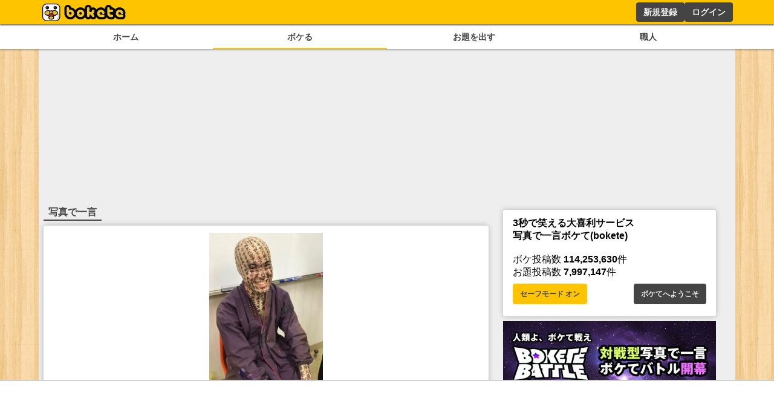

--- FILE ---
content_type: text/html; charset=utf-8
request_url: https://bokete.jp/odai/6796333
body_size: 14043
content:
<!DOCTYPE html><html><head><link rel="shortcut icon" type="image/x-icon" href="/favicon.ico"/><link rel="icon" type="image/png" sizes="16x16" href="/favicon-16x16.png"/><link rel="icon" type="image/png" sizes="32x32" href="/favicon-32x32.png"/><link rel="icon" type="image/png" sizes="192x192" href="/android-chrome-192x192.png"/><link rel="icon" type="image/png" sizes="512x512" href="/android-chrome-512x512.png"/><link rel="apple-touch-icon" sizes="180x180" href="/apple-touch-icon.png"/><link rel="manifest" href="/site.webmanifest"/><meta charSet="utf-8"/><meta name="viewport" content="width=device-width, initial-scale=1.0"/><meta name="next-head-count" content="9"/><script data-nscript="beforeInteractive">
        const FAILSAFE_TIMEOUT = 3000;
    var hbSlots = [];
    window.DEVICE_BRANCH = 72; //rem
    // console.log('initializing adPrebid');
    var allSlots = [
        {slotName: '/23283275661/bokete_pc/c_111193_bokete_pc_billboard_gam', sizes: [[970, 250], [728, 90], [970, 90]],divId: 'div-gpt-ad-1748424761112-0', device: 'PC',}, 
        {slotName: '/23283275661/bokete_pc/c_111193_bokete_pc_main_1rec_left_gam', sizes: [[300, 250]], divId: 'div-gpt-ad-1748424829563-0', device: 'PC',}, 
        {slotName: '/23283275661/bokete_pc/c_111193_bokete_pc_main_1rec_right_gam', sizes: [[300, 250]], divId: 'div-gpt-ad-1748424866574-0', device: 'PC',}, 
        {slotName: '/23283275661/bokete_pc/c_111193_bokete_pc_main_2rec_left_gam', sizes: [[300, 250]], divId: 'div-gpt-ad-1748424948240-0', device: 'PC',}, 
        {slotName: '/23283275661/bokete_pc/c_111193_bokete_pc_main_2rec_right_gam', sizes: [[300, 250]], divId: 'div-gpt-ad-1748424998166-0', device: 'PC',}, 
        {slotName: '/23283275661/bokete_pc/c_111193_bokete_pc_main_3rec_left_gam', sizes: [[300, 250]], divId: 'div-gpt-ad-1748425026176-0', device: 'PC',}, 
        {slotName: '/23283275661/bokete_pc/c_111193_bokete_pc_main_3rec_right_gam', sizes: [[300, 250]], divId: 'div-gpt-ad-1748425061473-0', device: 'PC',}, 
        {slotName: '/23283275661/bokete_pc/c_111193_bokete_pc_main_4rec_left_gam', sizes: [[300, 250]], divId: 'div-gpt-ad-1748425093890-0', device: 'PC',}, 
        {slotName: '/23283275661/bokete_pc/c_111193_bokete_pc_main_4rec_right_gam', sizes: [[300, 250]], divId: 'div-gpt-ad-1748425123794-0', device: 'PC',}, 
        {slotName: '/23283275661/bokete_pc/c_111193_bokete_pc_main_bottom_left_gam', sizes: [[300, 250]], divId: 'div-gpt-ad-1748425177110-0', device: 'PC',}, 
        {slotName: '/23283275661/bokete_pc/c_111193_bokete_pc_main_bottom_right_gam', sizes: [[300, 250]], divId: 'div-gpt-ad-1748425217288-0', device: 'PC',}, 
        {slotName: '/23283275661/bokete_pc/c_111193_bokete_pc_overlay_gam', sizes: [[970, 90], [728, 90]], divId: 'div-gpt-ad-1748425309873-0', device: 'PC',}, 
        {slotName: '/23283275661/bokete_pc/c_111193_bokete_pc_right_1rec_gam', sizes: [[300, 600], [300, 250]], divId: 'div-gpt-ad-1748425342456-0', device: 'PC',}, 
        {slotName: '/23283275661/bokete_pc/c_111193_bokete_pc_right_2rec_gam', sizes: [[300, 600], [300, 250]], divId: 'div-gpt-ad-1748425375457-0', device: 'PC',}, 
        {slotName: '/23283275661/bokete_pc/c_111193_bokete_pc_right_3rec_gam', sizes: [[300, 600], [300, 250]], divId: 'div-gpt-ad-1748425436731-0', device: 'PC',}, 
        {slotName: '/23283275661/bokete_pc/c_111193_bokete_pc_right_4rec_gam', sizes: [[300, 600], [300, 250]], divId: 'div-gpt-ad-1748425630661-0', device: 'PC',}, 
        {slotName: '/23283275661/bokete_sp/c_111193_bokete_sp_billboard_gam', sizes: [[1, 1], [320, 100], [320, 180]], divId: 'div-gpt-ad-1748425987811-0', device: 'SP',}, 
        {slotName: '/23283275661/bokete_sp/c_111193_bokete_sp_inread_1rec_gam', sizes: [[336, 280], [1, 1], [300, 250], [300, 600]], divId: 'div-gpt-ad-1748426027165-0', device: 'SP',}, 
        {slotName: '/23283275661/bokete_sp/c_111193_bokete_sp_inread_2rec_gam', sizes: [[1, 1], [300, 250], [300, 600], [336, 280]], divId: 'div-gpt-ad-1748426063437-0', device: 'SP',}, 
        {slotName: '/23283275661/bokete_sp/c_111193_bokete_sp_inread_3rec_gam', sizes: [[336, 280], [1, 1], [300, 250], [300, 600]], divId: 'div-gpt-ad-1748426098563-0', device: 'SP',}, 
        {slotName: '/23283275661/bokete_sp/c_111193_bokete_sp_middle_1rec_gam', sizes: [[300, 600], [300, 250], [336, 280], [1, 1]], divId: 'div-gpt-ad-1748426137644-0', device: 'SP',}, 
        {slotName: '/23283275661/bokete_sp/c_111193_bokete_sp_bottom_1rec_gam', sizes: [[1, 1], [300, 250], [336, 280], [300, 600]], divId: 'div-gpt-ad-1748426168719-0', device: 'SP',}, 
        {slotName: '/23283275661/bokete_sp/c_111193_bokete_sp_bottom_2rec_gam', sizes: [[1, 1], [300, 250], [300, 600], [336, 280]], divId: 'div-gpt-ad-1748426225045-0', device: 'SP',}, 
        {slotName: '/23283275661/bokete_sp/c_111193_bokete_sp_overlay_gam', sizes: [[320, 100], [1, 1]], divId: 'div-gpt-ad-1748426264325-0', device: 'SP',}, 
    ];
    window.pbjs = window.pbjs || { que: [] };
    window.googletag = window.googletag || { cmd: [] };

    function requestHeaderBids() {
      // call async promise object for DM
      const dmRequest = new Promise(resolve => {
      // request bids through DM and resolve on bids back
          pbjs.que.push(() => {
              pbjs.rp.requestBids({
                  gptSlotObjects: hbSlots,
                  callback: () => {
                      googletag.cmd.push(() => {
                          pbjs.setTargetingForGPTAsync();
                      });
                      return resolve();
                  }
              });
          });
      });
      // return promise object when both APS and DM promise objects are resolved or if failsafe timeout expires
      return new Promise(resolve => {
          Promise.race([
              Promise.all([dmRequest]),
              new Promise(res => setTimeout(res, FAILSAFE_TIMEOUT))
          ]).then(() => {
              resolve();
          });
      });
    }

    function adCleanUp() {
        // console.log('adCleanUp');
        googletag.cmd.push(function () {
          // clean up  
          const existingSlots = googletag.pubads().getSlots();
          if (existingSlots) {
                googletag.destroySlots();
          }
        });
        hbSlots = [];
    }
    function adInitialize() {
        // console.log('adInitialize');
        const brunch_condition = 1111;//DEVICE_BRANCH * parseFloat(getComputedStyle(document.documentElement).fontSize);
        const DEVICE = window.innerWidth >= brunch_condition? 'PC':'SP';
        googletag.cmd.push(function () {
          googletag.pubads().disableInitialLoad();
          googletag.pubads().enableSingleRequest();
          googletag.enableServices();
          // define slots
          allSlots.filter(function (item) {
            return item.device === DEVICE;
          }).forEach(function (item) {
            hbSlots.push(googletag.defineSlot(item.slotName, item.sizes, item.divId).addService(googletag.pubads()));
          });

          if (hbSlots.length) {
            requestHeaderBids().then(() => {
              googletag.pubads().refresh(hbSlots);
            });
          }
      });
    }
    function adInstExec() {
        // console.log('adInstExec');
        const brunch_condition = 1111;//DEVICE_BRANCH * parseFloat(getComputedStyle(document.documentElement).fontSize);
        const DEVICE = window.innerWidth >= brunch_condition? 'PC':'SP';
        instSlots = [
          {slotName: '/23283275661/bokete_pc/c_111193_bokete_pc_interstitial_gam', device: 'PC',},
          {slotName: '/23283275661/bokete_sp/c_111193_bokete_sp_interstitial_gam', device: 'SP',},
        ];
        var interstitialSlot = null;
        googletag.cmd.push(function () {
          instSlots.filter(function (item) {
            return item.device === DEVICE;
          }).forEach(function (item) {
            interstitialSlot = googletag.defineOutOfPageSlot(item.slotName,googletag.enums.OutOfPageFormat.INTERSTITIAL);
          });
          
          if (interstitialSlot) {
            interstitialSlot.addService(googletag.pubads());
          }
          googletag.enableServices();
          googletag.display(interstitialSlot);
          if (googletag.pubads().isInitialLoadDisabled()) {
            googletag.pubads().refresh([interstitialSlot]);
          }
      });
    }
  </script><link rel="preload" href="/_next/static/css/18f7c4a04f990973.css" as="style"/><link rel="stylesheet" href="/_next/static/css/18f7c4a04f990973.css" data-n-g=""/><link rel="preload" href="/_next/static/css/6e4fca52b840df25.css" as="style"/><link rel="stylesheet" href="/_next/static/css/6e4fca52b840df25.css" data-n-p=""/><noscript data-n-css=""></noscript><script defer="" nomodule="" src="/_next/static/chunks/polyfills-78c92fac7aa8fdd8.js"></script><script src="https://securepubads.g.doubleclick.net/tag/js/gpt.js" async="" defer="" data-nscript="beforeInteractive"></script><script src="https://micro.rubiconproject.com/prebid/dynamic/14032.js" async="" defer="" data-nscript="beforeInteractive"></script><script src="/_next/static/chunks/webpack-05e9324361ae78bb.js" defer=""></script><script src="/_next/static/chunks/framework-0995a3e8436ddc4f.js" defer=""></script><script src="/_next/static/chunks/main-ead938f1d5841d65.js" defer=""></script><script src="/_next/static/chunks/pages/_app-f296a178d44d8d70.js" defer=""></script><script src="/_next/static/chunks/4288-371e2bd7a6301448.js" defer=""></script><script src="/_next/static/chunks/7157-b087084ea9e2e470.js" defer=""></script><script src="/_next/static/chunks/pages/odai/%5Bid%5D-9b45016fb5737a13.js" defer=""></script><script src="/_next/static/pxtvVwnn4lkf6UvHxPd6I/_buildManifest.js" defer=""></script><script src="/_next/static/pxtvVwnn4lkf6UvHxPd6I/_ssgManifest.js" defer=""></script></head><body><div id="__next"><div style="background:#ffc400;box-shadow:0px 2px 2px 0px rgba(0,0,0,0.5);height:2.5rem;z-index:100;position:fixed;left:0;top:0;width:100%"><div style="display:flex;flex-direction:row;height:100%;justify-content:space-between;margin:auto;max-width:72rem"><div style="display:flex"><a href="/"><figure style="display:flex;height:100%;margin:0;width:150px"><img src="/images/logo.png" alt="ボケて" style="height:100%"/></figure></a></div><div style="display:flex"></div></div></div><section style="background:white;box-shadow:0px 2px 2px 0px rgba(0,0,0,0.25);display:flex;justify-content:center;padding-top:2.75rem;position:relative;width:100%;z-index:2"><div style="display:flex;gap:.5rem;justify-content:space-around;max-width:72rem;width:100%"><a style="color:#444;display:block;font-size:.9rem;font-weight:bold;padding:.5rem .25rem;text-align:center;width:100%" href="/boke/hot">ホーム</a><a style="border-bottom:solid 2px #ffc400;color:#444;display:block;font-size:.9rem;font-weight:bold;padding:.5rem .25rem;text-align:center;width:100%" href="/odai/flickr">ボケる</a><a style="color:#444;display:block;font-size:.9rem;font-weight:bold;padding:.5rem .25rem;text-align:center;width:100%" href="/photo">お題を出す</a><a style="color:#444;display:block;font-size:.9rem;font-weight:bold;padding:.5rem .25rem;text-align:center;width:100%" href="/user">職人</a></div></section><main style="background:#eee;display:flex;flex-wrap:wrap;gap:.5rem;justify-content:space-around;margin:auto;max-width:72rem;min-height:calc(100dvh - 10rem);padding:.5rem;position:relative"><div style="min-height:250px;width:100%"></div><div class="ad_fourm_inarticle" style="max-width:46rem;width:100%"><h1 style="border-bottom:solid #444 2px;color:#444;display:inline-block;margin-bottom:.5rem;padding:.1rem .5rem">写真で一言</h1><div style="background:#fff;border-radius:.25rem;box-shadow:0 0 .5rem rgba(0, 0, 0, 0.25);padding:.75rem 1rem;margin-bottom:.5rem;width:100%"><a href="/odai/6796333"><figure style="margin:auto"><img src="//d2dcan0armyq93.cloudfront.net/photo/odai/600/1b9080e157ea69f02b84a8c913ee1705_600.jpg" style="display:flex;margin:auto;max-height:40vh;max-width:min(90vw, 28rem, 100%);height:auto;width:auto;cursor:pointer"/></figure></a><div class="odai_odaiInfo__h8M2T"><img src="/images/logo_small.png" class="odai_logo__L3VkS"/><a class="odai_info__fN8hK" href="/user/ugoz"><svg aria-hidden="true" focusable="false" data-prefix="far" data-icon="image" class="svg-inline--fa fa-image " role="img" xmlns="http://www.w3.org/2000/svg" viewBox="0 0 512 512" style="height:.75rem"><path fill="currentColor" d="M448 80c8.8 0 16 7.2 16 16V415.8l-5-6.5-136-176c-4.5-5.9-11.6-9.3-19-9.3s-14.4 3.4-19 9.3L202 340.7l-30.5-42.7C167 291.7 159.8 288 152 288s-15 3.7-19.5 10.1l-80 112L48 416.3l0-.3V96c0-8.8 7.2-16 16-16H448zM64 32C28.7 32 0 60.7 0 96V416c0 35.3 28.7 64 64 64H448c35.3 0 64-28.7 64-64V96c0-35.3-28.7-64-64-64H64zm80 192a48 48 0 1 0 0-96 48 48 0 1 0 0 96z"></path></svg><div>ug</div></a><a class="odai_info__fN8hK" href="/user/ugoz"><svg aria-hidden="true" focusable="false" data-prefix="fas" data-icon="camera" class="svg-inline--fa fa-camera " role="img" xmlns="http://www.w3.org/2000/svg" viewBox="0 0 512 512" style="height:.75rem"><path fill="currentColor" d="M149.1 64.8L138.7 96H64C28.7 96 0 124.7 0 160V416c0 35.3 28.7 64 64 64H448c35.3 0 64-28.7 64-64V160c0-35.3-28.7-64-64-64H373.3L362.9 64.8C356.4 45.2 338.1 32 317.4 32H194.6c-20.7 0-39 13.2-45.5 32.8zM256 192a96 96 0 1 1 0 192 96 96 0 1 1 0-192z"></path></svg><div>ug</div></a></div><div style="display:flex;flex-wrap:wrap;gap:.5rem .25rem;margin:.5rem 0"><a style="background:#fff;border-radius:.25rem;color:#444;display:block;font-size:.8rem;font-weight:bold;padding:.25rem 1rem;text-align:center;transition:.2s;border:1px solid #444" href="/odai/tag/%E8%80%B3%E3%81%AA%E3%81%97%E8%8A%B3%E4%B8%80">耳なし芳一</a></div><div class="odai_cardBottom__aKzfw"><div class="odai_odaiButton__WmA_Y"><a class="odai_bokelink__mPY8E" href="/boke/new/6796333"><button style="border:1px solid #ffc400;border-radius:.25rem;background:#ffc400;color:#444;cursor:pointer;font-size:small;font-weight:bold;line-height:1.5;margin:.5rem auto .5rem;padding:0 20px;width:100%;height:30px;max-width:120px">ボケる(<!-- -->78<!-- -->)</button></a><a style="height:30px" href="/odai/6796333/report"><button class="button_whiteButton__gs8VA 
      " style="white-space:nowrap;height:30px">通報する</button></a></div></div></div><menu class="menu_tab__Bb6LV"><li class="menu_active__Yqpvx">新着順</li><li class="">投稿順</li><li class="">評価順</li></menu><div style="display:block"><div style="margin:.5rem 0"><div><div style="background:#fff;border-radius:.25rem;box-shadow:0 0 .5rem rgba(0, 0, 0, 0.25);padding:.75rem 1rem;margin-bottom:.5rem;width:100%"><div style="font-size:1rem;min-width:8rem"><a href="/boke/100462784"><figure style="margin:auto"><img src="//d2dcan0armyq93.cloudfront.net/photo/odai/600/1b9080e157ea69f02b84a8c913ee1705_600.jpg" style="display:flex;margin:auto;max-height:40vh;max-width:min(90vw, 28rem, 100%);height:auto;width:auto;cursor:pointer"/></figure></a><div class="odai_odaiInfo__h8M2T"><img src="/images/logo_small.png" class="odai_logo__L3VkS"/><a class="odai_info__fN8hK" href="/user/ugoz"><svg aria-hidden="true" focusable="false" data-prefix="far" data-icon="image" class="svg-inline--fa fa-image " role="img" xmlns="http://www.w3.org/2000/svg" viewBox="0 0 512 512" style="height:.75rem"><path fill="currentColor" d="M448 80c8.8 0 16 7.2 16 16V415.8l-5-6.5-136-176c-4.5-5.9-11.6-9.3-19-9.3s-14.4 3.4-19 9.3L202 340.7l-30.5-42.7C167 291.7 159.8 288 152 288s-15 3.7-19.5 10.1l-80 112L48 416.3l0-.3V96c0-8.8 7.2-16 16-16H448zM64 32C28.7 32 0 60.7 0 96V416c0 35.3 28.7 64 64 64H448c35.3 0 64-28.7 64-64V96c0-35.3-28.7-64-64-64H64zm80 192a48 48 0 1 0 0-96 48 48 0 1 0 0 96z"></path></svg><div>ug</div></a><a class="odai_info__fN8hK" href="/user/ugoz"><svg aria-hidden="true" focusable="false" data-prefix="fas" data-icon="camera" class="svg-inline--fa fa-camera " role="img" xmlns="http://www.w3.org/2000/svg" viewBox="0 0 512 512" style="height:.75rem"><path fill="currentColor" d="M149.1 64.8L138.7 96H64C28.7 96 0 124.7 0 160V416c0 35.3 28.7 64 64 64H448c35.3 0 64-28.7 64-64V160c0-35.3-28.7-64-64-64H373.3L362.9 64.8C356.4 45.2 338.1 32 317.4 32H194.6c-20.7 0-39 13.2-45.5 32.8zM256 192a96 96 0 1 1 0 192 96 96 0 1 1 0-192z"></path></svg><div>ug</div></a></div><a class="none-highlight" href="/boke/100462784"><h1 style="font-size:2.25rem;margin:auto;max-width:36rem;padding:1rem .5rem .5rem;text-align:center;min-height:3.5rem">イニエスタ今こんなやばいの？</h1></a><div style="display:flex;flex-direction:row;justify-content:center;align-items:center;gap:30px"><div style="position:relative;display:flex;font-size:2rem;line-height:2rem;gap:.2rem;padding:0 4rem"><div style="cursor:pointer"><svg aria-hidden="true" focusable="false" data-prefix="fas" data-icon="star" class="svg-inline--fa fa-star " role="img" xmlns="http://www.w3.org/2000/svg" viewBox="0 0 576 512" style="height:2rem" color="#d9dce0"><path fill="currentColor" d="M316.9 18C311.6 7 300.4 0 288.1 0s-23.4 7-28.8 18L195 150.3 51.4 171.5c-12 1.8-22 10.2-25.7 21.7s-.7 24.2 7.9 32.7L137.8 329 113.2 474.7c-2 12 3 24.2 12.9 31.3s23 8 33.8 2.3l128.3-68.5 128.3 68.5c10.8 5.7 23.9 4.9 33.8-2.3s14.9-19.3 12.9-31.3L438.5 329 542.7 225.9c8.6-8.5 11.7-21.2 7.9-32.7s-13.7-19.9-25.7-21.7L381.2 150.3 316.9 18z"></path></svg></div><div style="cursor:pointer"><svg aria-hidden="true" focusable="false" data-prefix="fas" data-icon="star" class="svg-inline--fa fa-star " role="img" xmlns="http://www.w3.org/2000/svg" viewBox="0 0 576 512" style="height:2rem" color="#d9dce0"><path fill="currentColor" d="M316.9 18C311.6 7 300.4 0 288.1 0s-23.4 7-28.8 18L195 150.3 51.4 171.5c-12 1.8-22 10.2-25.7 21.7s-.7 24.2 7.9 32.7L137.8 329 113.2 474.7c-2 12 3 24.2 12.9 31.3s23 8 33.8 2.3l128.3-68.5 128.3 68.5c10.8 5.7 23.9 4.9 33.8-2.3s14.9-19.3 12.9-31.3L438.5 329 542.7 225.9c8.6-8.5 11.7-21.2 7.9-32.7s-13.7-19.9-25.7-21.7L381.2 150.3 316.9 18z"></path></svg></div><div style="cursor:pointer"><svg aria-hidden="true" focusable="false" data-prefix="fas" data-icon="star" class="svg-inline--fa fa-star " role="img" xmlns="http://www.w3.org/2000/svg" viewBox="0 0 576 512" style="height:2rem" color="#d9dce0"><path fill="currentColor" d="M316.9 18C311.6 7 300.4 0 288.1 0s-23.4 7-28.8 18L195 150.3 51.4 171.5c-12 1.8-22 10.2-25.7 21.7s-.7 24.2 7.9 32.7L137.8 329 113.2 474.7c-2 12 3 24.2 12.9 31.3s23 8 33.8 2.3l128.3-68.5 128.3 68.5c10.8 5.7 23.9 4.9 33.8-2.3s14.9-19.3 12.9-31.3L438.5 329 542.7 225.9c8.6-8.5 11.7-21.2 7.9-32.7s-13.7-19.9-25.7-21.7L381.2 150.3 316.9 18z"></path></svg></div></div></div><div style="display:flex;font-size:1.5rem;justify-content:space-between;align-items:center"><div><a href="/boke/100462784"><svg aria-hidden="true" focusable="false" data-prefix="fas" data-icon="star" class="svg-inline--fa fa-star " role="img" xmlns="http://www.w3.org/2000/svg" viewBox="0 0 576 512" style="height:1.5rem" color="#ffc400"><path fill="currentColor" d="M316.9 18C311.6 7 300.4 0 288.1 0s-23.4 7-28.8 18L195 150.3 51.4 171.5c-12 1.8-22 10.2-25.7 21.7s-.7 24.2 7.9 32.7L137.8 329 113.2 474.7c-2 12 3 24.2 12.9 31.3s23 8 33.8 2.3l128.3-68.5 128.3 68.5c10.8 5.7 23.9 4.9 33.8-2.3s14.9-19.3 12.9-31.3L438.5 329 542.7 225.9c8.6-8.5 11.7-21.2 7.9-32.7s-13.7-19.9-25.7-21.7L381.2 150.3 316.9 18z"></path></svg> <!-- -->0</a></div><div style="font-size:.8rem;margin-top:auto;text-align:right"><a href="/boke/100462784">3年くらい前</a></div></div></div><div style="display:flex;flex-wrap:wrap;gap:.5rem .25rem;margin:.5rem 0"></div></div></div></div></div><div style="display:block"><div style="margin:.5rem 0"><div><div style="background:#fff;border-radius:.25rem;box-shadow:0 0 .5rem rgba(0, 0, 0, 0.25);padding:.75rem 1rem;margin-bottom:.5rem;width:100%"><div style="font-size:1rem;min-width:8rem"><a href="/boke/100435671"><figure style="margin:auto"><img src="//d2dcan0armyq93.cloudfront.net/photo/odai/600/1b9080e157ea69f02b84a8c913ee1705_600.jpg" style="display:flex;margin:auto;max-height:40vh;max-width:min(90vw, 28rem, 100%);height:auto;width:auto;cursor:pointer"/></figure></a><div class="odai_odaiInfo__h8M2T"><img src="/images/logo_small.png" class="odai_logo__L3VkS"/><a class="odai_info__fN8hK" href="/user/ugoz"><svg aria-hidden="true" focusable="false" data-prefix="far" data-icon="image" class="svg-inline--fa fa-image " role="img" xmlns="http://www.w3.org/2000/svg" viewBox="0 0 512 512" style="height:.75rem"><path fill="currentColor" d="M448 80c8.8 0 16 7.2 16 16V415.8l-5-6.5-136-176c-4.5-5.9-11.6-9.3-19-9.3s-14.4 3.4-19 9.3L202 340.7l-30.5-42.7C167 291.7 159.8 288 152 288s-15 3.7-19.5 10.1l-80 112L48 416.3l0-.3V96c0-8.8 7.2-16 16-16H448zM64 32C28.7 32 0 60.7 0 96V416c0 35.3 28.7 64 64 64H448c35.3 0 64-28.7 64-64V96c0-35.3-28.7-64-64-64H64zm80 192a48 48 0 1 0 0-96 48 48 0 1 0 0 96z"></path></svg><div>ug</div></a><a class="odai_info__fN8hK" href="/user/ugoz"><svg aria-hidden="true" focusable="false" data-prefix="fas" data-icon="camera" class="svg-inline--fa fa-camera " role="img" xmlns="http://www.w3.org/2000/svg" viewBox="0 0 512 512" style="height:.75rem"><path fill="currentColor" d="M149.1 64.8L138.7 96H64C28.7 96 0 124.7 0 160V416c0 35.3 28.7 64 64 64H448c35.3 0 64-28.7 64-64V160c0-35.3-28.7-64-64-64H373.3L362.9 64.8C356.4 45.2 338.1 32 317.4 32H194.6c-20.7 0-39 13.2-45.5 32.8zM256 192a96 96 0 1 1 0 192 96 96 0 1 1 0-192z"></path></svg><div>ug</div></a></div><a class="none-highlight" href="/boke/100435671"><h1 style="font-size:2.25rem;margin:auto;max-width:36rem;padding:1rem .5rem .5rem;text-align:center;min-height:3.5rem">中古で買ったゲームが怖すぎた。</h1></a><div style="display:flex;flex-direction:row;justify-content:center;align-items:center;gap:30px"><div style="position:relative;display:flex;font-size:2rem;line-height:2rem;gap:.2rem;padding:0 4rem"><div style="cursor:pointer"><svg aria-hidden="true" focusable="false" data-prefix="fas" data-icon="star" class="svg-inline--fa fa-star " role="img" xmlns="http://www.w3.org/2000/svg" viewBox="0 0 576 512" style="height:2rem" color="#d9dce0"><path fill="currentColor" d="M316.9 18C311.6 7 300.4 0 288.1 0s-23.4 7-28.8 18L195 150.3 51.4 171.5c-12 1.8-22 10.2-25.7 21.7s-.7 24.2 7.9 32.7L137.8 329 113.2 474.7c-2 12 3 24.2 12.9 31.3s23 8 33.8 2.3l128.3-68.5 128.3 68.5c10.8 5.7 23.9 4.9 33.8-2.3s14.9-19.3 12.9-31.3L438.5 329 542.7 225.9c8.6-8.5 11.7-21.2 7.9-32.7s-13.7-19.9-25.7-21.7L381.2 150.3 316.9 18z"></path></svg></div><div style="cursor:pointer"><svg aria-hidden="true" focusable="false" data-prefix="fas" data-icon="star" class="svg-inline--fa fa-star " role="img" xmlns="http://www.w3.org/2000/svg" viewBox="0 0 576 512" style="height:2rem" color="#d9dce0"><path fill="currentColor" d="M316.9 18C311.6 7 300.4 0 288.1 0s-23.4 7-28.8 18L195 150.3 51.4 171.5c-12 1.8-22 10.2-25.7 21.7s-.7 24.2 7.9 32.7L137.8 329 113.2 474.7c-2 12 3 24.2 12.9 31.3s23 8 33.8 2.3l128.3-68.5 128.3 68.5c10.8 5.7 23.9 4.9 33.8-2.3s14.9-19.3 12.9-31.3L438.5 329 542.7 225.9c8.6-8.5 11.7-21.2 7.9-32.7s-13.7-19.9-25.7-21.7L381.2 150.3 316.9 18z"></path></svg></div><div style="cursor:pointer"><svg aria-hidden="true" focusable="false" data-prefix="fas" data-icon="star" class="svg-inline--fa fa-star " role="img" xmlns="http://www.w3.org/2000/svg" viewBox="0 0 576 512" style="height:2rem" color="#d9dce0"><path fill="currentColor" d="M316.9 18C311.6 7 300.4 0 288.1 0s-23.4 7-28.8 18L195 150.3 51.4 171.5c-12 1.8-22 10.2-25.7 21.7s-.7 24.2 7.9 32.7L137.8 329 113.2 474.7c-2 12 3 24.2 12.9 31.3s23 8 33.8 2.3l128.3-68.5 128.3 68.5c10.8 5.7 23.9 4.9 33.8-2.3s14.9-19.3 12.9-31.3L438.5 329 542.7 225.9c8.6-8.5 11.7-21.2 7.9-32.7s-13.7-19.9-25.7-21.7L381.2 150.3 316.9 18z"></path></svg></div></div></div><div style="display:flex;font-size:1.5rem;justify-content:space-between;align-items:center"><div><a href="/boke/100435671"><svg aria-hidden="true" focusable="false" data-prefix="fas" data-icon="star" class="svg-inline--fa fa-star " role="img" xmlns="http://www.w3.org/2000/svg" viewBox="0 0 576 512" style="height:1.5rem" color="#ffc400"><path fill="currentColor" d="M316.9 18C311.6 7 300.4 0 288.1 0s-23.4 7-28.8 18L195 150.3 51.4 171.5c-12 1.8-22 10.2-25.7 21.7s-.7 24.2 7.9 32.7L137.8 329 113.2 474.7c-2 12 3 24.2 12.9 31.3s23 8 33.8 2.3l128.3-68.5 128.3 68.5c10.8 5.7 23.9 4.9 33.8-2.3s14.9-19.3 12.9-31.3L438.5 329 542.7 225.9c8.6-8.5 11.7-21.2 7.9-32.7s-13.7-19.9-25.7-21.7L381.2 150.3 316.9 18z"></path></svg> <!-- -->0</a></div><div style="font-size:.8rem;margin-top:auto;text-align:right"><a href="/boke/100435671">3年くらい前</a></div></div></div><div style="display:flex;flex-wrap:wrap;gap:.5rem .25rem;margin:.5rem 0"></div></div></div></div></div><div style="display:block"><div style="margin:.5rem 0"><div><div style="background:#fff;border-radius:.25rem;box-shadow:0 0 .5rem rgba(0, 0, 0, 0.25);padding:.75rem 1rem;margin-bottom:.5rem;width:100%"><div style="font-size:1rem;min-width:8rem"><a href="/boke/100434804"><figure style="margin:auto"><img src="//d2dcan0armyq93.cloudfront.net/photo/odai/600/1b9080e157ea69f02b84a8c913ee1705_600.jpg" style="display:flex;margin:auto;max-height:40vh;max-width:min(90vw, 28rem, 100%);height:auto;width:auto;cursor:pointer"/></figure></a><div class="odai_odaiInfo__h8M2T"><img src="/images/logo_small.png" class="odai_logo__L3VkS"/><a class="odai_info__fN8hK" href="/user/ugoz"><svg aria-hidden="true" focusable="false" data-prefix="far" data-icon="image" class="svg-inline--fa fa-image " role="img" xmlns="http://www.w3.org/2000/svg" viewBox="0 0 512 512" style="height:.75rem"><path fill="currentColor" d="M448 80c8.8 0 16 7.2 16 16V415.8l-5-6.5-136-176c-4.5-5.9-11.6-9.3-19-9.3s-14.4 3.4-19 9.3L202 340.7l-30.5-42.7C167 291.7 159.8 288 152 288s-15 3.7-19.5 10.1l-80 112L48 416.3l0-.3V96c0-8.8 7.2-16 16-16H448zM64 32C28.7 32 0 60.7 0 96V416c0 35.3 28.7 64 64 64H448c35.3 0 64-28.7 64-64V96c0-35.3-28.7-64-64-64H64zm80 192a48 48 0 1 0 0-96 48 48 0 1 0 0 96z"></path></svg><div>ug</div></a><a class="odai_info__fN8hK" href="/user/ugoz"><svg aria-hidden="true" focusable="false" data-prefix="fas" data-icon="camera" class="svg-inline--fa fa-camera " role="img" xmlns="http://www.w3.org/2000/svg" viewBox="0 0 512 512" style="height:.75rem"><path fill="currentColor" d="M149.1 64.8L138.7 96H64C28.7 96 0 124.7 0 160V416c0 35.3 28.7 64 64 64H448c35.3 0 64-28.7 64-64V160c0-35.3-28.7-64-64-64H373.3L362.9 64.8C356.4 45.2 338.1 32 317.4 32H194.6c-20.7 0-39 13.2-45.5 32.8zM256 192a96 96 0 1 1 0 192 96 96 0 1 1 0-192z"></path></svg><div>ug</div></a></div><a class="none-highlight" href="/boke/100434804"><h1 style="font-size:2.25rem;margin:auto;max-width:36rem;padding:1rem .5rem .5rem;text-align:center;min-height:3.5rem">タトゥーしてみましたー</h1></a><div style="display:flex;flex-direction:row;justify-content:center;align-items:center;gap:30px"><div style="position:relative;display:flex;font-size:2rem;line-height:2rem;gap:.2rem;padding:0 4rem"><div style="cursor:pointer"><svg aria-hidden="true" focusable="false" data-prefix="fas" data-icon="star" class="svg-inline--fa fa-star " role="img" xmlns="http://www.w3.org/2000/svg" viewBox="0 0 576 512" style="height:2rem" color="#d9dce0"><path fill="currentColor" d="M316.9 18C311.6 7 300.4 0 288.1 0s-23.4 7-28.8 18L195 150.3 51.4 171.5c-12 1.8-22 10.2-25.7 21.7s-.7 24.2 7.9 32.7L137.8 329 113.2 474.7c-2 12 3 24.2 12.9 31.3s23 8 33.8 2.3l128.3-68.5 128.3 68.5c10.8 5.7 23.9 4.9 33.8-2.3s14.9-19.3 12.9-31.3L438.5 329 542.7 225.9c8.6-8.5 11.7-21.2 7.9-32.7s-13.7-19.9-25.7-21.7L381.2 150.3 316.9 18z"></path></svg></div><div style="cursor:pointer"><svg aria-hidden="true" focusable="false" data-prefix="fas" data-icon="star" class="svg-inline--fa fa-star " role="img" xmlns="http://www.w3.org/2000/svg" viewBox="0 0 576 512" style="height:2rem" color="#d9dce0"><path fill="currentColor" d="M316.9 18C311.6 7 300.4 0 288.1 0s-23.4 7-28.8 18L195 150.3 51.4 171.5c-12 1.8-22 10.2-25.7 21.7s-.7 24.2 7.9 32.7L137.8 329 113.2 474.7c-2 12 3 24.2 12.9 31.3s23 8 33.8 2.3l128.3-68.5 128.3 68.5c10.8 5.7 23.9 4.9 33.8-2.3s14.9-19.3 12.9-31.3L438.5 329 542.7 225.9c8.6-8.5 11.7-21.2 7.9-32.7s-13.7-19.9-25.7-21.7L381.2 150.3 316.9 18z"></path></svg></div><div style="cursor:pointer"><svg aria-hidden="true" focusable="false" data-prefix="fas" data-icon="star" class="svg-inline--fa fa-star " role="img" xmlns="http://www.w3.org/2000/svg" viewBox="0 0 576 512" style="height:2rem" color="#d9dce0"><path fill="currentColor" d="M316.9 18C311.6 7 300.4 0 288.1 0s-23.4 7-28.8 18L195 150.3 51.4 171.5c-12 1.8-22 10.2-25.7 21.7s-.7 24.2 7.9 32.7L137.8 329 113.2 474.7c-2 12 3 24.2 12.9 31.3s23 8 33.8 2.3l128.3-68.5 128.3 68.5c10.8 5.7 23.9 4.9 33.8-2.3s14.9-19.3 12.9-31.3L438.5 329 542.7 225.9c8.6-8.5 11.7-21.2 7.9-32.7s-13.7-19.9-25.7-21.7L381.2 150.3 316.9 18z"></path></svg></div></div></div><div style="display:flex;font-size:1.5rem;justify-content:space-between;align-items:center"><div><a href="/boke/100434804"><svg aria-hidden="true" focusable="false" data-prefix="fas" data-icon="star" class="svg-inline--fa fa-star " role="img" xmlns="http://www.w3.org/2000/svg" viewBox="0 0 576 512" style="height:1.5rem" color="#ffc400"><path fill="currentColor" d="M316.9 18C311.6 7 300.4 0 288.1 0s-23.4 7-28.8 18L195 150.3 51.4 171.5c-12 1.8-22 10.2-25.7 21.7s-.7 24.2 7.9 32.7L137.8 329 113.2 474.7c-2 12 3 24.2 12.9 31.3s23 8 33.8 2.3l128.3-68.5 128.3 68.5c10.8 5.7 23.9 4.9 33.8-2.3s14.9-19.3 12.9-31.3L438.5 329 542.7 225.9c8.6-8.5 11.7-21.2 7.9-32.7s-13.7-19.9-25.7-21.7L381.2 150.3 316.9 18z"></path></svg> <!-- -->0</a></div><div style="font-size:.8rem;margin-top:auto;text-align:right"><a href="/boke/100434804">3年くらい前</a></div></div></div><div style="display:flex;flex-wrap:wrap;gap:.5rem .25rem;margin:.5rem 0"></div></div></div></div></div><div style="display:block"><div style="margin:.5rem 0"><div><div style="background:#fff;border-radius:.25rem;box-shadow:0 0 .5rem rgba(0, 0, 0, 0.25);padding:.75rem 1rem;margin-bottom:.5rem;width:100%"><div style="font-size:1rem;min-width:8rem"><a href="/boke/100434719"><figure style="margin:auto"><img src="//d2dcan0armyq93.cloudfront.net/photo/odai/600/1b9080e157ea69f02b84a8c913ee1705_600.jpg" style="display:flex;margin:auto;max-height:40vh;max-width:min(90vw, 28rem, 100%);height:auto;width:auto;cursor:pointer"/></figure></a><div class="odai_odaiInfo__h8M2T"><img src="/images/logo_small.png" class="odai_logo__L3VkS"/><a class="odai_info__fN8hK" href="/user/ugoz"><svg aria-hidden="true" focusable="false" data-prefix="far" data-icon="image" class="svg-inline--fa fa-image " role="img" xmlns="http://www.w3.org/2000/svg" viewBox="0 0 512 512" style="height:.75rem"><path fill="currentColor" d="M448 80c8.8 0 16 7.2 16 16V415.8l-5-6.5-136-176c-4.5-5.9-11.6-9.3-19-9.3s-14.4 3.4-19 9.3L202 340.7l-30.5-42.7C167 291.7 159.8 288 152 288s-15 3.7-19.5 10.1l-80 112L48 416.3l0-.3V96c0-8.8 7.2-16 16-16H448zM64 32C28.7 32 0 60.7 0 96V416c0 35.3 28.7 64 64 64H448c35.3 0 64-28.7 64-64V96c0-35.3-28.7-64-64-64H64zm80 192a48 48 0 1 0 0-96 48 48 0 1 0 0 96z"></path></svg><div>ug</div></a><a class="odai_info__fN8hK" href="/user/ugoz"><svg aria-hidden="true" focusable="false" data-prefix="fas" data-icon="camera" class="svg-inline--fa fa-camera " role="img" xmlns="http://www.w3.org/2000/svg" viewBox="0 0 512 512" style="height:.75rem"><path fill="currentColor" d="M149.1 64.8L138.7 96H64C28.7 96 0 124.7 0 160V416c0 35.3 28.7 64 64 64H448c35.3 0 64-28.7 64-64V160c0-35.3-28.7-64-64-64H373.3L362.9 64.8C356.4 45.2 338.1 32 317.4 32H194.6c-20.7 0-39 13.2-45.5 32.8zM256 192a96 96 0 1 1 0 192 96 96 0 1 1 0-192z"></path></svg><div>ug</div></a></div><a class="none-highlight" href="/boke/100434719"><h1 style="font-size:2.25rem;margin:auto;max-width:36rem;padding:1rem .5rem .5rem;text-align:center;min-height:3.5rem">昨日助けていただいた落花生です</h1></a><div style="display:flex;flex-direction:row;justify-content:center;align-items:center;gap:30px"><div style="position:relative;display:flex;font-size:2rem;line-height:2rem;gap:.2rem;padding:0 4rem"><div style="cursor:pointer"><svg aria-hidden="true" focusable="false" data-prefix="fas" data-icon="star" class="svg-inline--fa fa-star " role="img" xmlns="http://www.w3.org/2000/svg" viewBox="0 0 576 512" style="height:2rem" color="#d9dce0"><path fill="currentColor" d="M316.9 18C311.6 7 300.4 0 288.1 0s-23.4 7-28.8 18L195 150.3 51.4 171.5c-12 1.8-22 10.2-25.7 21.7s-.7 24.2 7.9 32.7L137.8 329 113.2 474.7c-2 12 3 24.2 12.9 31.3s23 8 33.8 2.3l128.3-68.5 128.3 68.5c10.8 5.7 23.9 4.9 33.8-2.3s14.9-19.3 12.9-31.3L438.5 329 542.7 225.9c8.6-8.5 11.7-21.2 7.9-32.7s-13.7-19.9-25.7-21.7L381.2 150.3 316.9 18z"></path></svg></div><div style="cursor:pointer"><svg aria-hidden="true" focusable="false" data-prefix="fas" data-icon="star" class="svg-inline--fa fa-star " role="img" xmlns="http://www.w3.org/2000/svg" viewBox="0 0 576 512" style="height:2rem" color="#d9dce0"><path fill="currentColor" d="M316.9 18C311.6 7 300.4 0 288.1 0s-23.4 7-28.8 18L195 150.3 51.4 171.5c-12 1.8-22 10.2-25.7 21.7s-.7 24.2 7.9 32.7L137.8 329 113.2 474.7c-2 12 3 24.2 12.9 31.3s23 8 33.8 2.3l128.3-68.5 128.3 68.5c10.8 5.7 23.9 4.9 33.8-2.3s14.9-19.3 12.9-31.3L438.5 329 542.7 225.9c8.6-8.5 11.7-21.2 7.9-32.7s-13.7-19.9-25.7-21.7L381.2 150.3 316.9 18z"></path></svg></div><div style="cursor:pointer"><svg aria-hidden="true" focusable="false" data-prefix="fas" data-icon="star" class="svg-inline--fa fa-star " role="img" xmlns="http://www.w3.org/2000/svg" viewBox="0 0 576 512" style="height:2rem" color="#d9dce0"><path fill="currentColor" d="M316.9 18C311.6 7 300.4 0 288.1 0s-23.4 7-28.8 18L195 150.3 51.4 171.5c-12 1.8-22 10.2-25.7 21.7s-.7 24.2 7.9 32.7L137.8 329 113.2 474.7c-2 12 3 24.2 12.9 31.3s23 8 33.8 2.3l128.3-68.5 128.3 68.5c10.8 5.7 23.9 4.9 33.8-2.3s14.9-19.3 12.9-31.3L438.5 329 542.7 225.9c8.6-8.5 11.7-21.2 7.9-32.7s-13.7-19.9-25.7-21.7L381.2 150.3 316.9 18z"></path></svg></div></div></div><div style="display:flex;font-size:1.5rem;justify-content:space-between;align-items:center"><div><a href="/boke/100434719"><svg aria-hidden="true" focusable="false" data-prefix="fas" data-icon="star" class="svg-inline--fa fa-star " role="img" xmlns="http://www.w3.org/2000/svg" viewBox="0 0 576 512" style="height:1.5rem" color="#ffc400"><path fill="currentColor" d="M316.9 18C311.6 7 300.4 0 288.1 0s-23.4 7-28.8 18L195 150.3 51.4 171.5c-12 1.8-22 10.2-25.7 21.7s-.7 24.2 7.9 32.7L137.8 329 113.2 474.7c-2 12 3 24.2 12.9 31.3s23 8 33.8 2.3l128.3-68.5 128.3 68.5c10.8 5.7 23.9 4.9 33.8-2.3s14.9-19.3 12.9-31.3L438.5 329 542.7 225.9c8.6-8.5 11.7-21.2 7.9-32.7s-13.7-19.9-25.7-21.7L381.2 150.3 316.9 18z"></path></svg> <!-- -->6</a></div><div style="font-size:.8rem;margin-top:auto;text-align:right"><a href="/boke/100434719">3年くらい前</a></div></div></div><div style="display:flex;flex-wrap:wrap;gap:.5rem .25rem;margin:.5rem 0"></div></div></div></div></div><div style="display:flex;flex-direction:row;justify-content:space-evenly;align-items:center"></div><div style="display:block"><div style="margin:.5rem 0"><div><div style="background:#fff;border-radius:.25rem;box-shadow:0 0 .5rem rgba(0, 0, 0, 0.25);padding:.75rem 1rem;margin-bottom:.5rem;width:100%"><div style="font-size:1rem;min-width:8rem"><a href="/boke/100433512"><figure style="margin:auto"><img src="//d2dcan0armyq93.cloudfront.net/photo/odai/600/1b9080e157ea69f02b84a8c913ee1705_600.jpg" style="display:flex;margin:auto;max-height:40vh;max-width:min(90vw, 28rem, 100%);height:auto;width:auto;cursor:pointer"/></figure></a><div class="odai_odaiInfo__h8M2T"><img src="/images/logo_small.png" class="odai_logo__L3VkS"/><a class="odai_info__fN8hK" href="/user/ugoz"><svg aria-hidden="true" focusable="false" data-prefix="far" data-icon="image" class="svg-inline--fa fa-image " role="img" xmlns="http://www.w3.org/2000/svg" viewBox="0 0 512 512" style="height:.75rem"><path fill="currentColor" d="M448 80c8.8 0 16 7.2 16 16V415.8l-5-6.5-136-176c-4.5-5.9-11.6-9.3-19-9.3s-14.4 3.4-19 9.3L202 340.7l-30.5-42.7C167 291.7 159.8 288 152 288s-15 3.7-19.5 10.1l-80 112L48 416.3l0-.3V96c0-8.8 7.2-16 16-16H448zM64 32C28.7 32 0 60.7 0 96V416c0 35.3 28.7 64 64 64H448c35.3 0 64-28.7 64-64V96c0-35.3-28.7-64-64-64H64zm80 192a48 48 0 1 0 0-96 48 48 0 1 0 0 96z"></path></svg><div>ug</div></a><a class="odai_info__fN8hK" href="/user/ugoz"><svg aria-hidden="true" focusable="false" data-prefix="fas" data-icon="camera" class="svg-inline--fa fa-camera " role="img" xmlns="http://www.w3.org/2000/svg" viewBox="0 0 512 512" style="height:.75rem"><path fill="currentColor" d="M149.1 64.8L138.7 96H64C28.7 96 0 124.7 0 160V416c0 35.3 28.7 64 64 64H448c35.3 0 64-28.7 64-64V160c0-35.3-28.7-64-64-64H373.3L362.9 64.8C356.4 45.2 338.1 32 317.4 32H194.6c-20.7 0-39 13.2-45.5 32.8zM256 192a96 96 0 1 1 0 192 96 96 0 1 1 0-192z"></path></svg><div>ug</div></a></div><a class="none-highlight" href="/boke/100433512"><h1 style="font-size:2.25rem;margin:auto;max-width:36rem;padding:1rem .5rem .5rem;text-align:center;min-height:3.5rem">油性ペンってまだ言ってない</h1></a><div style="display:flex;flex-direction:row;justify-content:center;align-items:center;gap:30px"><div style="position:relative;display:flex;font-size:2rem;line-height:2rem;gap:.2rem;padding:0 4rem"><div style="cursor:pointer"><svg aria-hidden="true" focusable="false" data-prefix="fas" data-icon="star" class="svg-inline--fa fa-star " role="img" xmlns="http://www.w3.org/2000/svg" viewBox="0 0 576 512" style="height:2rem" color="#d9dce0"><path fill="currentColor" d="M316.9 18C311.6 7 300.4 0 288.1 0s-23.4 7-28.8 18L195 150.3 51.4 171.5c-12 1.8-22 10.2-25.7 21.7s-.7 24.2 7.9 32.7L137.8 329 113.2 474.7c-2 12 3 24.2 12.9 31.3s23 8 33.8 2.3l128.3-68.5 128.3 68.5c10.8 5.7 23.9 4.9 33.8-2.3s14.9-19.3 12.9-31.3L438.5 329 542.7 225.9c8.6-8.5 11.7-21.2 7.9-32.7s-13.7-19.9-25.7-21.7L381.2 150.3 316.9 18z"></path></svg></div><div style="cursor:pointer"><svg aria-hidden="true" focusable="false" data-prefix="fas" data-icon="star" class="svg-inline--fa fa-star " role="img" xmlns="http://www.w3.org/2000/svg" viewBox="0 0 576 512" style="height:2rem" color="#d9dce0"><path fill="currentColor" d="M316.9 18C311.6 7 300.4 0 288.1 0s-23.4 7-28.8 18L195 150.3 51.4 171.5c-12 1.8-22 10.2-25.7 21.7s-.7 24.2 7.9 32.7L137.8 329 113.2 474.7c-2 12 3 24.2 12.9 31.3s23 8 33.8 2.3l128.3-68.5 128.3 68.5c10.8 5.7 23.9 4.9 33.8-2.3s14.9-19.3 12.9-31.3L438.5 329 542.7 225.9c8.6-8.5 11.7-21.2 7.9-32.7s-13.7-19.9-25.7-21.7L381.2 150.3 316.9 18z"></path></svg></div><div style="cursor:pointer"><svg aria-hidden="true" focusable="false" data-prefix="fas" data-icon="star" class="svg-inline--fa fa-star " role="img" xmlns="http://www.w3.org/2000/svg" viewBox="0 0 576 512" style="height:2rem" color="#d9dce0"><path fill="currentColor" d="M316.9 18C311.6 7 300.4 0 288.1 0s-23.4 7-28.8 18L195 150.3 51.4 171.5c-12 1.8-22 10.2-25.7 21.7s-.7 24.2 7.9 32.7L137.8 329 113.2 474.7c-2 12 3 24.2 12.9 31.3s23 8 33.8 2.3l128.3-68.5 128.3 68.5c10.8 5.7 23.9 4.9 33.8-2.3s14.9-19.3 12.9-31.3L438.5 329 542.7 225.9c8.6-8.5 11.7-21.2 7.9-32.7s-13.7-19.9-25.7-21.7L381.2 150.3 316.9 18z"></path></svg></div></div></div><div style="display:flex;font-size:1.5rem;justify-content:space-between;align-items:center"><div><a href="/boke/100433512"><svg aria-hidden="true" focusable="false" data-prefix="fas" data-icon="star" class="svg-inline--fa fa-star " role="img" xmlns="http://www.w3.org/2000/svg" viewBox="0 0 576 512" style="height:1.5rem" color="#ffc400"><path fill="currentColor" d="M316.9 18C311.6 7 300.4 0 288.1 0s-23.4 7-28.8 18L195 150.3 51.4 171.5c-12 1.8-22 10.2-25.7 21.7s-.7 24.2 7.9 32.7L137.8 329 113.2 474.7c-2 12 3 24.2 12.9 31.3s23 8 33.8 2.3l128.3-68.5 128.3 68.5c10.8 5.7 23.9 4.9 33.8-2.3s14.9-19.3 12.9-31.3L438.5 329 542.7 225.9c8.6-8.5 11.7-21.2 7.9-32.7s-13.7-19.9-25.7-21.7L381.2 150.3 316.9 18z"></path></svg> <!-- -->0</a></div><div style="font-size:.8rem;margin-top:auto;text-align:right"><a href="/boke/100433512">3年くらい前</a></div></div></div><div style="display:flex;flex-wrap:wrap;gap:.5rem .25rem;margin:.5rem 0"></div></div></div></div></div><div style="display:block"><div style="margin:.5rem 0"><div><div style="background:#fff;border-radius:.25rem;box-shadow:0 0 .5rem rgba(0, 0, 0, 0.25);padding:.75rem 1rem;margin-bottom:.5rem;width:100%"><div style="font-size:1rem;min-width:8rem"><a href="/boke/100429769"><figure style="margin:auto"><img src="//d2dcan0armyq93.cloudfront.net/photo/odai/600/1b9080e157ea69f02b84a8c913ee1705_600.jpg" style="display:flex;margin:auto;max-height:40vh;max-width:min(90vw, 28rem, 100%);height:auto;width:auto;cursor:pointer"/></figure></a><div class="odai_odaiInfo__h8M2T"><img src="/images/logo_small.png" class="odai_logo__L3VkS"/><a class="odai_info__fN8hK" href="/user/ugoz"><svg aria-hidden="true" focusable="false" data-prefix="far" data-icon="image" class="svg-inline--fa fa-image " role="img" xmlns="http://www.w3.org/2000/svg" viewBox="0 0 512 512" style="height:.75rem"><path fill="currentColor" d="M448 80c8.8 0 16 7.2 16 16V415.8l-5-6.5-136-176c-4.5-5.9-11.6-9.3-19-9.3s-14.4 3.4-19 9.3L202 340.7l-30.5-42.7C167 291.7 159.8 288 152 288s-15 3.7-19.5 10.1l-80 112L48 416.3l0-.3V96c0-8.8 7.2-16 16-16H448zM64 32C28.7 32 0 60.7 0 96V416c0 35.3 28.7 64 64 64H448c35.3 0 64-28.7 64-64V96c0-35.3-28.7-64-64-64H64zm80 192a48 48 0 1 0 0-96 48 48 0 1 0 0 96z"></path></svg><div>ug</div></a><a class="odai_info__fN8hK" href="/user/ugoz"><svg aria-hidden="true" focusable="false" data-prefix="fas" data-icon="camera" class="svg-inline--fa fa-camera " role="img" xmlns="http://www.w3.org/2000/svg" viewBox="0 0 512 512" style="height:.75rem"><path fill="currentColor" d="M149.1 64.8L138.7 96H64C28.7 96 0 124.7 0 160V416c0 35.3 28.7 64 64 64H448c35.3 0 64-28.7 64-64V160c0-35.3-28.7-64-64-64H373.3L362.9 64.8C356.4 45.2 338.1 32 317.4 32H194.6c-20.7 0-39 13.2-45.5 32.8zM256 192a96 96 0 1 1 0 192 96 96 0 1 1 0-192z"></path></svg><div>ug</div></a></div><a class="none-highlight" href="/boke/100429769"><h1 style="font-size:2.25rem;margin:auto;max-width:36rem;padding:1rem .5rem .5rem;text-align:center;min-height:3.5rem">密着取材〜東大受験のリアル〜</h1></a><div style="display:flex;flex-direction:row;justify-content:center;align-items:center;gap:30px"><div style="position:relative;display:flex;font-size:2rem;line-height:2rem;gap:.2rem;padding:0 4rem"><div style="cursor:pointer"><svg aria-hidden="true" focusable="false" data-prefix="fas" data-icon="star" class="svg-inline--fa fa-star " role="img" xmlns="http://www.w3.org/2000/svg" viewBox="0 0 576 512" style="height:2rem" color="#d9dce0"><path fill="currentColor" d="M316.9 18C311.6 7 300.4 0 288.1 0s-23.4 7-28.8 18L195 150.3 51.4 171.5c-12 1.8-22 10.2-25.7 21.7s-.7 24.2 7.9 32.7L137.8 329 113.2 474.7c-2 12 3 24.2 12.9 31.3s23 8 33.8 2.3l128.3-68.5 128.3 68.5c10.8 5.7 23.9 4.9 33.8-2.3s14.9-19.3 12.9-31.3L438.5 329 542.7 225.9c8.6-8.5 11.7-21.2 7.9-32.7s-13.7-19.9-25.7-21.7L381.2 150.3 316.9 18z"></path></svg></div><div style="cursor:pointer"><svg aria-hidden="true" focusable="false" data-prefix="fas" data-icon="star" class="svg-inline--fa fa-star " role="img" xmlns="http://www.w3.org/2000/svg" viewBox="0 0 576 512" style="height:2rem" color="#d9dce0"><path fill="currentColor" d="M316.9 18C311.6 7 300.4 0 288.1 0s-23.4 7-28.8 18L195 150.3 51.4 171.5c-12 1.8-22 10.2-25.7 21.7s-.7 24.2 7.9 32.7L137.8 329 113.2 474.7c-2 12 3 24.2 12.9 31.3s23 8 33.8 2.3l128.3-68.5 128.3 68.5c10.8 5.7 23.9 4.9 33.8-2.3s14.9-19.3 12.9-31.3L438.5 329 542.7 225.9c8.6-8.5 11.7-21.2 7.9-32.7s-13.7-19.9-25.7-21.7L381.2 150.3 316.9 18z"></path></svg></div><div style="cursor:pointer"><svg aria-hidden="true" focusable="false" data-prefix="fas" data-icon="star" class="svg-inline--fa fa-star " role="img" xmlns="http://www.w3.org/2000/svg" viewBox="0 0 576 512" style="height:2rem" color="#d9dce0"><path fill="currentColor" d="M316.9 18C311.6 7 300.4 0 288.1 0s-23.4 7-28.8 18L195 150.3 51.4 171.5c-12 1.8-22 10.2-25.7 21.7s-.7 24.2 7.9 32.7L137.8 329 113.2 474.7c-2 12 3 24.2 12.9 31.3s23 8 33.8 2.3l128.3-68.5 128.3 68.5c10.8 5.7 23.9 4.9 33.8-2.3s14.9-19.3 12.9-31.3L438.5 329 542.7 225.9c8.6-8.5 11.7-21.2 7.9-32.7s-13.7-19.9-25.7-21.7L381.2 150.3 316.9 18z"></path></svg></div></div></div><div style="display:flex;font-size:1.5rem;justify-content:space-between;align-items:center"><div><a href="/boke/100429769"><svg aria-hidden="true" focusable="false" data-prefix="fas" data-icon="star" class="svg-inline--fa fa-star " role="img" xmlns="http://www.w3.org/2000/svg" viewBox="0 0 576 512" style="height:1.5rem" color="#ffc400"><path fill="currentColor" d="M316.9 18C311.6 7 300.4 0 288.1 0s-23.4 7-28.8 18L195 150.3 51.4 171.5c-12 1.8-22 10.2-25.7 21.7s-.7 24.2 7.9 32.7L137.8 329 113.2 474.7c-2 12 3 24.2 12.9 31.3s23 8 33.8 2.3l128.3-68.5 128.3 68.5c10.8 5.7 23.9 4.9 33.8-2.3s14.9-19.3 12.9-31.3L438.5 329 542.7 225.9c8.6-8.5 11.7-21.2 7.9-32.7s-13.7-19.9-25.7-21.7L381.2 150.3 316.9 18z"></path></svg> <!-- -->0</a></div><div style="font-size:.8rem;margin-top:auto;text-align:right"><a href="/boke/100429769">3年くらい前</a></div></div></div><div style="display:flex;flex-wrap:wrap;gap:.5rem .25rem;margin:.5rem 0"></div></div></div></div></div><div style="display:block"><div style="margin:.5rem 0"><div><div style="background:#fff;border-radius:.25rem;box-shadow:0 0 .5rem rgba(0, 0, 0, 0.25);padding:.75rem 1rem;margin-bottom:.5rem;width:100%"><div style="font-size:1rem;min-width:8rem"><a href="/boke/100429326"><figure style="margin:auto"><img src="//d2dcan0armyq93.cloudfront.net/photo/odai/600/1b9080e157ea69f02b84a8c913ee1705_600.jpg" style="display:flex;margin:auto;max-height:40vh;max-width:min(90vw, 28rem, 100%);height:auto;width:auto;cursor:pointer"/></figure></a><div class="odai_odaiInfo__h8M2T"><img src="/images/logo_small.png" class="odai_logo__L3VkS"/><a class="odai_info__fN8hK" href="/user/ugoz"><svg aria-hidden="true" focusable="false" data-prefix="far" data-icon="image" class="svg-inline--fa fa-image " role="img" xmlns="http://www.w3.org/2000/svg" viewBox="0 0 512 512" style="height:.75rem"><path fill="currentColor" d="M448 80c8.8 0 16 7.2 16 16V415.8l-5-6.5-136-176c-4.5-5.9-11.6-9.3-19-9.3s-14.4 3.4-19 9.3L202 340.7l-30.5-42.7C167 291.7 159.8 288 152 288s-15 3.7-19.5 10.1l-80 112L48 416.3l0-.3V96c0-8.8 7.2-16 16-16H448zM64 32C28.7 32 0 60.7 0 96V416c0 35.3 28.7 64 64 64H448c35.3 0 64-28.7 64-64V96c0-35.3-28.7-64-64-64H64zm80 192a48 48 0 1 0 0-96 48 48 0 1 0 0 96z"></path></svg><div>ug</div></a><a class="odai_info__fN8hK" href="/user/ugoz"><svg aria-hidden="true" focusable="false" data-prefix="fas" data-icon="camera" class="svg-inline--fa fa-camera " role="img" xmlns="http://www.w3.org/2000/svg" viewBox="0 0 512 512" style="height:.75rem"><path fill="currentColor" d="M149.1 64.8L138.7 96H64C28.7 96 0 124.7 0 160V416c0 35.3 28.7 64 64 64H448c35.3 0 64-28.7 64-64V160c0-35.3-28.7-64-64-64H373.3L362.9 64.8C356.4 45.2 338.1 32 317.4 32H194.6c-20.7 0-39 13.2-45.5 32.8zM256 192a96 96 0 1 1 0 192 96 96 0 1 1 0-192z"></path></svg><div>ug</div></a></div><a class="none-highlight" href="/boke/100429326"><h1 style="font-size:2.25rem;margin:auto;max-width:36rem;padding:1rem .5rem .5rem;text-align:center;min-height:3.5rem">次は歯を抜かれるね</h1></a><div style="display:flex;flex-direction:row;justify-content:center;align-items:center;gap:30px"><div style="position:relative;display:flex;font-size:2rem;line-height:2rem;gap:.2rem;padding:0 4rem"><div style="cursor:pointer"><svg aria-hidden="true" focusable="false" data-prefix="fas" data-icon="star" class="svg-inline--fa fa-star " role="img" xmlns="http://www.w3.org/2000/svg" viewBox="0 0 576 512" style="height:2rem" color="#d9dce0"><path fill="currentColor" d="M316.9 18C311.6 7 300.4 0 288.1 0s-23.4 7-28.8 18L195 150.3 51.4 171.5c-12 1.8-22 10.2-25.7 21.7s-.7 24.2 7.9 32.7L137.8 329 113.2 474.7c-2 12 3 24.2 12.9 31.3s23 8 33.8 2.3l128.3-68.5 128.3 68.5c10.8 5.7 23.9 4.9 33.8-2.3s14.9-19.3 12.9-31.3L438.5 329 542.7 225.9c8.6-8.5 11.7-21.2 7.9-32.7s-13.7-19.9-25.7-21.7L381.2 150.3 316.9 18z"></path></svg></div><div style="cursor:pointer"><svg aria-hidden="true" focusable="false" data-prefix="fas" data-icon="star" class="svg-inline--fa fa-star " role="img" xmlns="http://www.w3.org/2000/svg" viewBox="0 0 576 512" style="height:2rem" color="#d9dce0"><path fill="currentColor" d="M316.9 18C311.6 7 300.4 0 288.1 0s-23.4 7-28.8 18L195 150.3 51.4 171.5c-12 1.8-22 10.2-25.7 21.7s-.7 24.2 7.9 32.7L137.8 329 113.2 474.7c-2 12 3 24.2 12.9 31.3s23 8 33.8 2.3l128.3-68.5 128.3 68.5c10.8 5.7 23.9 4.9 33.8-2.3s14.9-19.3 12.9-31.3L438.5 329 542.7 225.9c8.6-8.5 11.7-21.2 7.9-32.7s-13.7-19.9-25.7-21.7L381.2 150.3 316.9 18z"></path></svg></div><div style="cursor:pointer"><svg aria-hidden="true" focusable="false" data-prefix="fas" data-icon="star" class="svg-inline--fa fa-star " role="img" xmlns="http://www.w3.org/2000/svg" viewBox="0 0 576 512" style="height:2rem" color="#d9dce0"><path fill="currentColor" d="M316.9 18C311.6 7 300.4 0 288.1 0s-23.4 7-28.8 18L195 150.3 51.4 171.5c-12 1.8-22 10.2-25.7 21.7s-.7 24.2 7.9 32.7L137.8 329 113.2 474.7c-2 12 3 24.2 12.9 31.3s23 8 33.8 2.3l128.3-68.5 128.3 68.5c10.8 5.7 23.9 4.9 33.8-2.3s14.9-19.3 12.9-31.3L438.5 329 542.7 225.9c8.6-8.5 11.7-21.2 7.9-32.7s-13.7-19.9-25.7-21.7L381.2 150.3 316.9 18z"></path></svg></div></div></div><div style="display:flex;font-size:1.5rem;justify-content:space-between;align-items:center"><div><a href="/boke/100429326"><svg aria-hidden="true" focusable="false" data-prefix="fas" data-icon="star" class="svg-inline--fa fa-star " role="img" xmlns="http://www.w3.org/2000/svg" viewBox="0 0 576 512" style="height:1.5rem" color="#ffc400"><path fill="currentColor" d="M316.9 18C311.6 7 300.4 0 288.1 0s-23.4 7-28.8 18L195 150.3 51.4 171.5c-12 1.8-22 10.2-25.7 21.7s-.7 24.2 7.9 32.7L137.8 329 113.2 474.7c-2 12 3 24.2 12.9 31.3s23 8 33.8 2.3l128.3-68.5 128.3 68.5c10.8 5.7 23.9 4.9 33.8-2.3s14.9-19.3 12.9-31.3L438.5 329 542.7 225.9c8.6-8.5 11.7-21.2 7.9-32.7s-13.7-19.9-25.7-21.7L381.2 150.3 316.9 18z"></path></svg> <!-- -->3</a></div><div style="font-size:.8rem;margin-top:auto;text-align:right"><a href="/boke/100429326">3年くらい前</a></div></div></div><div style="display:flex;flex-wrap:wrap;gap:.5rem .25rem;margin:.5rem 0"></div></div></div></div></div><div style="display:flex;flex-direction:row;justify-content:space-evenly;align-items:center"></div><div style="display:block"><div style="margin:.5rem 0"><div><div style="background:#fff;border-radius:.25rem;box-shadow:0 0 .5rem rgba(0, 0, 0, 0.25);padding:.75rem 1rem;margin-bottom:.5rem;width:100%"><div style="font-size:1rem;min-width:8rem"><a href="/boke/100428972"><figure style="margin:auto"><img src="//d2dcan0armyq93.cloudfront.net/photo/odai/600/1b9080e157ea69f02b84a8c913ee1705_600.jpg" style="display:flex;margin:auto;max-height:40vh;max-width:min(90vw, 28rem, 100%);height:auto;width:auto;cursor:pointer"/></figure></a><div class="odai_odaiInfo__h8M2T"><img src="/images/logo_small.png" class="odai_logo__L3VkS"/><a class="odai_info__fN8hK" href="/user/ugoz"><svg aria-hidden="true" focusable="false" data-prefix="far" data-icon="image" class="svg-inline--fa fa-image " role="img" xmlns="http://www.w3.org/2000/svg" viewBox="0 0 512 512" style="height:.75rem"><path fill="currentColor" d="M448 80c8.8 0 16 7.2 16 16V415.8l-5-6.5-136-176c-4.5-5.9-11.6-9.3-19-9.3s-14.4 3.4-19 9.3L202 340.7l-30.5-42.7C167 291.7 159.8 288 152 288s-15 3.7-19.5 10.1l-80 112L48 416.3l0-.3V96c0-8.8 7.2-16 16-16H448zM64 32C28.7 32 0 60.7 0 96V416c0 35.3 28.7 64 64 64H448c35.3 0 64-28.7 64-64V96c0-35.3-28.7-64-64-64H64zm80 192a48 48 0 1 0 0-96 48 48 0 1 0 0 96z"></path></svg><div>ug</div></a><a class="odai_info__fN8hK" href="/user/ugoz"><svg aria-hidden="true" focusable="false" data-prefix="fas" data-icon="camera" class="svg-inline--fa fa-camera " role="img" xmlns="http://www.w3.org/2000/svg" viewBox="0 0 512 512" style="height:.75rem"><path fill="currentColor" d="M149.1 64.8L138.7 96H64C28.7 96 0 124.7 0 160V416c0 35.3 28.7 64 64 64H448c35.3 0 64-28.7 64-64V160c0-35.3-28.7-64-64-64H373.3L362.9 64.8C356.4 45.2 338.1 32 317.4 32H194.6c-20.7 0-39 13.2-45.5 32.8zM256 192a96 96 0 1 1 0 192 96 96 0 1 1 0-192z"></path></svg><div>ug</div></a></div><a class="none-highlight" href="/boke/100428972"><h1 style="font-size:2.25rem;margin:auto;max-width:36rem;padding:1rem .5rem .5rem;text-align:center;min-height:3.5rem">瀬戸内寂聴の息子</h1></a><div style="display:flex;flex-direction:row;justify-content:center;align-items:center;gap:30px"><div style="position:relative;display:flex;font-size:2rem;line-height:2rem;gap:.2rem;padding:0 4rem"><div style="cursor:pointer"><svg aria-hidden="true" focusable="false" data-prefix="fas" data-icon="star" class="svg-inline--fa fa-star " role="img" xmlns="http://www.w3.org/2000/svg" viewBox="0 0 576 512" style="height:2rem" color="#d9dce0"><path fill="currentColor" d="M316.9 18C311.6 7 300.4 0 288.1 0s-23.4 7-28.8 18L195 150.3 51.4 171.5c-12 1.8-22 10.2-25.7 21.7s-.7 24.2 7.9 32.7L137.8 329 113.2 474.7c-2 12 3 24.2 12.9 31.3s23 8 33.8 2.3l128.3-68.5 128.3 68.5c10.8 5.7 23.9 4.9 33.8-2.3s14.9-19.3 12.9-31.3L438.5 329 542.7 225.9c8.6-8.5 11.7-21.2 7.9-32.7s-13.7-19.9-25.7-21.7L381.2 150.3 316.9 18z"></path></svg></div><div style="cursor:pointer"><svg aria-hidden="true" focusable="false" data-prefix="fas" data-icon="star" class="svg-inline--fa fa-star " role="img" xmlns="http://www.w3.org/2000/svg" viewBox="0 0 576 512" style="height:2rem" color="#d9dce0"><path fill="currentColor" d="M316.9 18C311.6 7 300.4 0 288.1 0s-23.4 7-28.8 18L195 150.3 51.4 171.5c-12 1.8-22 10.2-25.7 21.7s-.7 24.2 7.9 32.7L137.8 329 113.2 474.7c-2 12 3 24.2 12.9 31.3s23 8 33.8 2.3l128.3-68.5 128.3 68.5c10.8 5.7 23.9 4.9 33.8-2.3s14.9-19.3 12.9-31.3L438.5 329 542.7 225.9c8.6-8.5 11.7-21.2 7.9-32.7s-13.7-19.9-25.7-21.7L381.2 150.3 316.9 18z"></path></svg></div><div style="cursor:pointer"><svg aria-hidden="true" focusable="false" data-prefix="fas" data-icon="star" class="svg-inline--fa fa-star " role="img" xmlns="http://www.w3.org/2000/svg" viewBox="0 0 576 512" style="height:2rem" color="#d9dce0"><path fill="currentColor" d="M316.9 18C311.6 7 300.4 0 288.1 0s-23.4 7-28.8 18L195 150.3 51.4 171.5c-12 1.8-22 10.2-25.7 21.7s-.7 24.2 7.9 32.7L137.8 329 113.2 474.7c-2 12 3 24.2 12.9 31.3s23 8 33.8 2.3l128.3-68.5 128.3 68.5c10.8 5.7 23.9 4.9 33.8-2.3s14.9-19.3 12.9-31.3L438.5 329 542.7 225.9c8.6-8.5 11.7-21.2 7.9-32.7s-13.7-19.9-25.7-21.7L381.2 150.3 316.9 18z"></path></svg></div></div></div><div style="display:flex;font-size:1.5rem;justify-content:space-between;align-items:center"><div><a href="/boke/100428972"><svg aria-hidden="true" focusable="false" data-prefix="fas" data-icon="star" class="svg-inline--fa fa-star " role="img" xmlns="http://www.w3.org/2000/svg" viewBox="0 0 576 512" style="height:1.5rem" color="#ffc400"><path fill="currentColor" d="M316.9 18C311.6 7 300.4 0 288.1 0s-23.4 7-28.8 18L195 150.3 51.4 171.5c-12 1.8-22 10.2-25.7 21.7s-.7 24.2 7.9 32.7L137.8 329 113.2 474.7c-2 12 3 24.2 12.9 31.3s23 8 33.8 2.3l128.3-68.5 128.3 68.5c10.8 5.7 23.9 4.9 33.8-2.3s14.9-19.3 12.9-31.3L438.5 329 542.7 225.9c8.6-8.5 11.7-21.2 7.9-32.7s-13.7-19.9-25.7-21.7L381.2 150.3 316.9 18z"></path></svg> <!-- -->0</a></div><div style="font-size:.8rem;margin-top:auto;text-align:right"><a href="/boke/100428972">3年くらい前</a></div></div></div><div style="display:flex;flex-wrap:wrap;gap:.5rem .25rem;margin:.5rem 0"></div></div></div></div></div><div style="display:block"><div style="margin:.5rem 0"><div><div style="background:#fff;border-radius:.25rem;box-shadow:0 0 .5rem rgba(0, 0, 0, 0.25);padding:.75rem 1rem;margin-bottom:.5rem;width:100%"><div style="font-size:1rem;min-width:8rem"><a href="/boke/100428595"><figure style="margin:auto"><img src="//d2dcan0armyq93.cloudfront.net/photo/odai/600/1b9080e157ea69f02b84a8c913ee1705_600.jpg" style="display:flex;margin:auto;max-height:40vh;max-width:min(90vw, 28rem, 100%);height:auto;width:auto;cursor:pointer"/></figure></a><div class="odai_odaiInfo__h8M2T"><img src="/images/logo_small.png" class="odai_logo__L3VkS"/><a class="odai_info__fN8hK" href="/user/ugoz"><svg aria-hidden="true" focusable="false" data-prefix="far" data-icon="image" class="svg-inline--fa fa-image " role="img" xmlns="http://www.w3.org/2000/svg" viewBox="0 0 512 512" style="height:.75rem"><path fill="currentColor" d="M448 80c8.8 0 16 7.2 16 16V415.8l-5-6.5-136-176c-4.5-5.9-11.6-9.3-19-9.3s-14.4 3.4-19 9.3L202 340.7l-30.5-42.7C167 291.7 159.8 288 152 288s-15 3.7-19.5 10.1l-80 112L48 416.3l0-.3V96c0-8.8 7.2-16 16-16H448zM64 32C28.7 32 0 60.7 0 96V416c0 35.3 28.7 64 64 64H448c35.3 0 64-28.7 64-64V96c0-35.3-28.7-64-64-64H64zm80 192a48 48 0 1 0 0-96 48 48 0 1 0 0 96z"></path></svg><div>ug</div></a><a class="odai_info__fN8hK" href="/user/ugoz"><svg aria-hidden="true" focusable="false" data-prefix="fas" data-icon="camera" class="svg-inline--fa fa-camera " role="img" xmlns="http://www.w3.org/2000/svg" viewBox="0 0 512 512" style="height:.75rem"><path fill="currentColor" d="M149.1 64.8L138.7 96H64C28.7 96 0 124.7 0 160V416c0 35.3 28.7 64 64 64H448c35.3 0 64-28.7 64-64V160c0-35.3-28.7-64-64-64H373.3L362.9 64.8C356.4 45.2 338.1 32 317.4 32H194.6c-20.7 0-39 13.2-45.5 32.8zM256 192a96 96 0 1 1 0 192 96 96 0 1 1 0-192z"></path></svg><div>ug</div></a></div><a class="none-highlight" href="/boke/100428595"><h1 style="font-size:2.25rem;margin:auto;max-width:36rem;padding:1rem .5rem .5rem;text-align:center;min-height:3.5rem">お経さん〜やめてくださいよ〜</h1></a><div style="display:flex;flex-direction:row;justify-content:center;align-items:center;gap:30px"><div style="position:relative;display:flex;font-size:2rem;line-height:2rem;gap:.2rem;padding:0 4rem"><div style="cursor:pointer"><svg aria-hidden="true" focusable="false" data-prefix="fas" data-icon="star" class="svg-inline--fa fa-star " role="img" xmlns="http://www.w3.org/2000/svg" viewBox="0 0 576 512" style="height:2rem" color="#d9dce0"><path fill="currentColor" d="M316.9 18C311.6 7 300.4 0 288.1 0s-23.4 7-28.8 18L195 150.3 51.4 171.5c-12 1.8-22 10.2-25.7 21.7s-.7 24.2 7.9 32.7L137.8 329 113.2 474.7c-2 12 3 24.2 12.9 31.3s23 8 33.8 2.3l128.3-68.5 128.3 68.5c10.8 5.7 23.9 4.9 33.8-2.3s14.9-19.3 12.9-31.3L438.5 329 542.7 225.9c8.6-8.5 11.7-21.2 7.9-32.7s-13.7-19.9-25.7-21.7L381.2 150.3 316.9 18z"></path></svg></div><div style="cursor:pointer"><svg aria-hidden="true" focusable="false" data-prefix="fas" data-icon="star" class="svg-inline--fa fa-star " role="img" xmlns="http://www.w3.org/2000/svg" viewBox="0 0 576 512" style="height:2rem" color="#d9dce0"><path fill="currentColor" d="M316.9 18C311.6 7 300.4 0 288.1 0s-23.4 7-28.8 18L195 150.3 51.4 171.5c-12 1.8-22 10.2-25.7 21.7s-.7 24.2 7.9 32.7L137.8 329 113.2 474.7c-2 12 3 24.2 12.9 31.3s23 8 33.8 2.3l128.3-68.5 128.3 68.5c10.8 5.7 23.9 4.9 33.8-2.3s14.9-19.3 12.9-31.3L438.5 329 542.7 225.9c8.6-8.5 11.7-21.2 7.9-32.7s-13.7-19.9-25.7-21.7L381.2 150.3 316.9 18z"></path></svg></div><div style="cursor:pointer"><svg aria-hidden="true" focusable="false" data-prefix="fas" data-icon="star" class="svg-inline--fa fa-star " role="img" xmlns="http://www.w3.org/2000/svg" viewBox="0 0 576 512" style="height:2rem" color="#d9dce0"><path fill="currentColor" d="M316.9 18C311.6 7 300.4 0 288.1 0s-23.4 7-28.8 18L195 150.3 51.4 171.5c-12 1.8-22 10.2-25.7 21.7s-.7 24.2 7.9 32.7L137.8 329 113.2 474.7c-2 12 3 24.2 12.9 31.3s23 8 33.8 2.3l128.3-68.5 128.3 68.5c10.8 5.7 23.9 4.9 33.8-2.3s14.9-19.3 12.9-31.3L438.5 329 542.7 225.9c8.6-8.5 11.7-21.2 7.9-32.7s-13.7-19.9-25.7-21.7L381.2 150.3 316.9 18z"></path></svg></div></div></div><div style="display:flex;font-size:1.5rem;justify-content:space-between;align-items:center"><div><a href="/boke/100428595"><svg aria-hidden="true" focusable="false" data-prefix="fas" data-icon="star" class="svg-inline--fa fa-star " role="img" xmlns="http://www.w3.org/2000/svg" viewBox="0 0 576 512" style="height:1.5rem" color="#ffc400"><path fill="currentColor" d="M316.9 18C311.6 7 300.4 0 288.1 0s-23.4 7-28.8 18L195 150.3 51.4 171.5c-12 1.8-22 10.2-25.7 21.7s-.7 24.2 7.9 32.7L137.8 329 113.2 474.7c-2 12 3 24.2 12.9 31.3s23 8 33.8 2.3l128.3-68.5 128.3 68.5c10.8 5.7 23.9 4.9 33.8-2.3s14.9-19.3 12.9-31.3L438.5 329 542.7 225.9c8.6-8.5 11.7-21.2 7.9-32.7s-13.7-19.9-25.7-21.7L381.2 150.3 316.9 18z"></path></svg> <!-- -->0</a></div><div style="font-size:.8rem;margin-top:auto;text-align:right"><a href="/boke/100428595">3年くらい前</a></div></div></div><div style="display:flex;flex-wrap:wrap;gap:.5rem .25rem;margin:.5rem 0"></div></div></div></div></div><div style="display:block"><div style="margin:.5rem 0"><div><div style="background:#fff;border-radius:.25rem;box-shadow:0 0 .5rem rgba(0, 0, 0, 0.25);padding:.75rem 1rem;margin-bottom:.5rem;width:100%"><div style="font-size:1rem;min-width:8rem"><a href="/boke/100428332"><figure style="margin:auto"><img src="//d2dcan0armyq93.cloudfront.net/photo/odai/600/1b9080e157ea69f02b84a8c913ee1705_600.jpg" style="display:flex;margin:auto;max-height:40vh;max-width:min(90vw, 28rem, 100%);height:auto;width:auto;cursor:pointer"/></figure></a><div class="odai_odaiInfo__h8M2T"><img src="/images/logo_small.png" class="odai_logo__L3VkS"/><a class="odai_info__fN8hK" href="/user/ugoz"><svg aria-hidden="true" focusable="false" data-prefix="far" data-icon="image" class="svg-inline--fa fa-image " role="img" xmlns="http://www.w3.org/2000/svg" viewBox="0 0 512 512" style="height:.75rem"><path fill="currentColor" d="M448 80c8.8 0 16 7.2 16 16V415.8l-5-6.5-136-176c-4.5-5.9-11.6-9.3-19-9.3s-14.4 3.4-19 9.3L202 340.7l-30.5-42.7C167 291.7 159.8 288 152 288s-15 3.7-19.5 10.1l-80 112L48 416.3l0-.3V96c0-8.8 7.2-16 16-16H448zM64 32C28.7 32 0 60.7 0 96V416c0 35.3 28.7 64 64 64H448c35.3 0 64-28.7 64-64V96c0-35.3-28.7-64-64-64H64zm80 192a48 48 0 1 0 0-96 48 48 0 1 0 0 96z"></path></svg><div>ug</div></a><a class="odai_info__fN8hK" href="/user/ugoz"><svg aria-hidden="true" focusable="false" data-prefix="fas" data-icon="camera" class="svg-inline--fa fa-camera " role="img" xmlns="http://www.w3.org/2000/svg" viewBox="0 0 512 512" style="height:.75rem"><path fill="currentColor" d="M149.1 64.8L138.7 96H64C28.7 96 0 124.7 0 160V416c0 35.3 28.7 64 64 64H448c35.3 0 64-28.7 64-64V160c0-35.3-28.7-64-64-64H373.3L362.9 64.8C356.4 45.2 338.1 32 317.4 32H194.6c-20.7 0-39 13.2-45.5 32.8zM256 192a96 96 0 1 1 0 192 96 96 0 1 1 0-192z"></path></svg><div>ug</div></a></div><a class="none-highlight" href="/boke/100428332"><h1 style="font-size:2.25rem;margin:auto;max-width:36rem;padding:1rem .5rem .5rem;text-align:center;min-height:3.5rem">漢字テストカンニングガチ勢</h1></a><div style="display:flex;flex-direction:row;justify-content:center;align-items:center;gap:30px"><div style="position:relative;display:flex;font-size:2rem;line-height:2rem;gap:.2rem;padding:0 4rem"><div style="cursor:pointer"><svg aria-hidden="true" focusable="false" data-prefix="fas" data-icon="star" class="svg-inline--fa fa-star " role="img" xmlns="http://www.w3.org/2000/svg" viewBox="0 0 576 512" style="height:2rem" color="#d9dce0"><path fill="currentColor" d="M316.9 18C311.6 7 300.4 0 288.1 0s-23.4 7-28.8 18L195 150.3 51.4 171.5c-12 1.8-22 10.2-25.7 21.7s-.7 24.2 7.9 32.7L137.8 329 113.2 474.7c-2 12 3 24.2 12.9 31.3s23 8 33.8 2.3l128.3-68.5 128.3 68.5c10.8 5.7 23.9 4.9 33.8-2.3s14.9-19.3 12.9-31.3L438.5 329 542.7 225.9c8.6-8.5 11.7-21.2 7.9-32.7s-13.7-19.9-25.7-21.7L381.2 150.3 316.9 18z"></path></svg></div><div style="cursor:pointer"><svg aria-hidden="true" focusable="false" data-prefix="fas" data-icon="star" class="svg-inline--fa fa-star " role="img" xmlns="http://www.w3.org/2000/svg" viewBox="0 0 576 512" style="height:2rem" color="#d9dce0"><path fill="currentColor" d="M316.9 18C311.6 7 300.4 0 288.1 0s-23.4 7-28.8 18L195 150.3 51.4 171.5c-12 1.8-22 10.2-25.7 21.7s-.7 24.2 7.9 32.7L137.8 329 113.2 474.7c-2 12 3 24.2 12.9 31.3s23 8 33.8 2.3l128.3-68.5 128.3 68.5c10.8 5.7 23.9 4.9 33.8-2.3s14.9-19.3 12.9-31.3L438.5 329 542.7 225.9c8.6-8.5 11.7-21.2 7.9-32.7s-13.7-19.9-25.7-21.7L381.2 150.3 316.9 18z"></path></svg></div><div style="cursor:pointer"><svg aria-hidden="true" focusable="false" data-prefix="fas" data-icon="star" class="svg-inline--fa fa-star " role="img" xmlns="http://www.w3.org/2000/svg" viewBox="0 0 576 512" style="height:2rem" color="#d9dce0"><path fill="currentColor" d="M316.9 18C311.6 7 300.4 0 288.1 0s-23.4 7-28.8 18L195 150.3 51.4 171.5c-12 1.8-22 10.2-25.7 21.7s-.7 24.2 7.9 32.7L137.8 329 113.2 474.7c-2 12 3 24.2 12.9 31.3s23 8 33.8 2.3l128.3-68.5 128.3 68.5c10.8 5.7 23.9 4.9 33.8-2.3s14.9-19.3 12.9-31.3L438.5 329 542.7 225.9c8.6-8.5 11.7-21.2 7.9-32.7s-13.7-19.9-25.7-21.7L381.2 150.3 316.9 18z"></path></svg></div></div></div><div style="display:flex;font-size:1.5rem;justify-content:space-between;align-items:center"><div><a href="/boke/100428332"><svg aria-hidden="true" focusable="false" data-prefix="fas" data-icon="star" class="svg-inline--fa fa-star " role="img" xmlns="http://www.w3.org/2000/svg" viewBox="0 0 576 512" style="height:1.5rem" color="#ffc400"><path fill="currentColor" d="M316.9 18C311.6 7 300.4 0 288.1 0s-23.4 7-28.8 18L195 150.3 51.4 171.5c-12 1.8-22 10.2-25.7 21.7s-.7 24.2 7.9 32.7L137.8 329 113.2 474.7c-2 12 3 24.2 12.9 31.3s23 8 33.8 2.3l128.3-68.5 128.3 68.5c10.8 5.7 23.9 4.9 33.8-2.3s14.9-19.3 12.9-31.3L438.5 329 542.7 225.9c8.6-8.5 11.7-21.2 7.9-32.7s-13.7-19.9-25.7-21.7L381.2 150.3 316.9 18z"></path></svg> <!-- -->3</a></div><div style="font-size:.8rem;margin-top:auto;text-align:right"><a href="/boke/100428332">3年くらい前</a></div></div></div><div style="display:flex;flex-wrap:wrap;gap:.5rem .25rem;margin:.5rem 0"><a style="background:#fff;border-radius:.25rem;color:#444;display:block;font-size:.8rem;font-weight:bold;padding:.25rem 1rem;text-align:center;transition:.2s;border:1px solid #444" href="/boke/tag/%E6%BC%A2%E5%AD%97">漢字</a></div></div></div></div></div><div style="display:flex;flex-direction:row;justify-content:space-evenly;align-items:center"></div><div style="display:block"><div style="margin:.5rem 0"><div><div style="background:#fff;border-radius:.25rem;box-shadow:0 0 .5rem rgba(0, 0, 0, 0.25);padding:.75rem 1rem;margin-bottom:.5rem;width:100%"><div style="font-size:1rem;min-width:8rem"><a href="/boke/100427888"><figure style="margin:auto"><img src="//d2dcan0armyq93.cloudfront.net/photo/odai/600/1b9080e157ea69f02b84a8c913ee1705_600.jpg" style="display:flex;margin:auto;max-height:40vh;max-width:min(90vw, 28rem, 100%);height:auto;width:auto;cursor:pointer"/></figure></a><div class="odai_odaiInfo__h8M2T"><img src="/images/logo_small.png" class="odai_logo__L3VkS"/><a class="odai_info__fN8hK" href="/user/ugoz"><svg aria-hidden="true" focusable="false" data-prefix="far" data-icon="image" class="svg-inline--fa fa-image " role="img" xmlns="http://www.w3.org/2000/svg" viewBox="0 0 512 512" style="height:.75rem"><path fill="currentColor" d="M448 80c8.8 0 16 7.2 16 16V415.8l-5-6.5-136-176c-4.5-5.9-11.6-9.3-19-9.3s-14.4 3.4-19 9.3L202 340.7l-30.5-42.7C167 291.7 159.8 288 152 288s-15 3.7-19.5 10.1l-80 112L48 416.3l0-.3V96c0-8.8 7.2-16 16-16H448zM64 32C28.7 32 0 60.7 0 96V416c0 35.3 28.7 64 64 64H448c35.3 0 64-28.7 64-64V96c0-35.3-28.7-64-64-64H64zm80 192a48 48 0 1 0 0-96 48 48 0 1 0 0 96z"></path></svg><div>ug</div></a><a class="odai_info__fN8hK" href="/user/ugoz"><svg aria-hidden="true" focusable="false" data-prefix="fas" data-icon="camera" class="svg-inline--fa fa-camera " role="img" xmlns="http://www.w3.org/2000/svg" viewBox="0 0 512 512" style="height:.75rem"><path fill="currentColor" d="M149.1 64.8L138.7 96H64C28.7 96 0 124.7 0 160V416c0 35.3 28.7 64 64 64H448c35.3 0 64-28.7 64-64V160c0-35.3-28.7-64-64-64H373.3L362.9 64.8C356.4 45.2 338.1 32 317.4 32H194.6c-20.7 0-39 13.2-45.5 32.8zM256 192a96 96 0 1 1 0 192 96 96 0 1 1 0-192z"></path></svg><div>ug</div></a></div><a class="none-highlight" href="/boke/100427888"><h1 style="font-size:2.25rem;margin:auto;max-width:36rem;padding:1rem .5rem .5rem;text-align:center;min-height:3.5rem">呪われた人のお祓いが雑すぎる</h1></a><div style="display:flex;flex-direction:row;justify-content:center;align-items:center;gap:30px"><div style="position:relative;display:flex;font-size:2rem;line-height:2rem;gap:.2rem;padding:0 4rem"><div style="cursor:pointer"><svg aria-hidden="true" focusable="false" data-prefix="fas" data-icon="star" class="svg-inline--fa fa-star " role="img" xmlns="http://www.w3.org/2000/svg" viewBox="0 0 576 512" style="height:2rem" color="#d9dce0"><path fill="currentColor" d="M316.9 18C311.6 7 300.4 0 288.1 0s-23.4 7-28.8 18L195 150.3 51.4 171.5c-12 1.8-22 10.2-25.7 21.7s-.7 24.2 7.9 32.7L137.8 329 113.2 474.7c-2 12 3 24.2 12.9 31.3s23 8 33.8 2.3l128.3-68.5 128.3 68.5c10.8 5.7 23.9 4.9 33.8-2.3s14.9-19.3 12.9-31.3L438.5 329 542.7 225.9c8.6-8.5 11.7-21.2 7.9-32.7s-13.7-19.9-25.7-21.7L381.2 150.3 316.9 18z"></path></svg></div><div style="cursor:pointer"><svg aria-hidden="true" focusable="false" data-prefix="fas" data-icon="star" class="svg-inline--fa fa-star " role="img" xmlns="http://www.w3.org/2000/svg" viewBox="0 0 576 512" style="height:2rem" color="#d9dce0"><path fill="currentColor" d="M316.9 18C311.6 7 300.4 0 288.1 0s-23.4 7-28.8 18L195 150.3 51.4 171.5c-12 1.8-22 10.2-25.7 21.7s-.7 24.2 7.9 32.7L137.8 329 113.2 474.7c-2 12 3 24.2 12.9 31.3s23 8 33.8 2.3l128.3-68.5 128.3 68.5c10.8 5.7 23.9 4.9 33.8-2.3s14.9-19.3 12.9-31.3L438.5 329 542.7 225.9c8.6-8.5 11.7-21.2 7.9-32.7s-13.7-19.9-25.7-21.7L381.2 150.3 316.9 18z"></path></svg></div><div style="cursor:pointer"><svg aria-hidden="true" focusable="false" data-prefix="fas" data-icon="star" class="svg-inline--fa fa-star " role="img" xmlns="http://www.w3.org/2000/svg" viewBox="0 0 576 512" style="height:2rem" color="#d9dce0"><path fill="currentColor" d="M316.9 18C311.6 7 300.4 0 288.1 0s-23.4 7-28.8 18L195 150.3 51.4 171.5c-12 1.8-22 10.2-25.7 21.7s-.7 24.2 7.9 32.7L137.8 329 113.2 474.7c-2 12 3 24.2 12.9 31.3s23 8 33.8 2.3l128.3-68.5 128.3 68.5c10.8 5.7 23.9 4.9 33.8-2.3s14.9-19.3 12.9-31.3L438.5 329 542.7 225.9c8.6-8.5 11.7-21.2 7.9-32.7s-13.7-19.9-25.7-21.7L381.2 150.3 316.9 18z"></path></svg></div></div></div><div style="display:flex;font-size:1.5rem;justify-content:space-between;align-items:center"><div><a href="/boke/100427888"><svg aria-hidden="true" focusable="false" data-prefix="fas" data-icon="star" class="svg-inline--fa fa-star " role="img" xmlns="http://www.w3.org/2000/svg" viewBox="0 0 576 512" style="height:1.5rem" color="#ffc400"><path fill="currentColor" d="M316.9 18C311.6 7 300.4 0 288.1 0s-23.4 7-28.8 18L195 150.3 51.4 171.5c-12 1.8-22 10.2-25.7 21.7s-.7 24.2 7.9 32.7L137.8 329 113.2 474.7c-2 12 3 24.2 12.9 31.3s23 8 33.8 2.3l128.3-68.5 128.3 68.5c10.8 5.7 23.9 4.9 33.8-2.3s14.9-19.3 12.9-31.3L438.5 329 542.7 225.9c8.6-8.5 11.7-21.2 7.9-32.7s-13.7-19.9-25.7-21.7L381.2 150.3 316.9 18z"></path></svg> <!-- -->0</a></div><div style="font-size:.8rem;margin-top:auto;text-align:right"><a href="/boke/100427888">3年くらい前</a></div></div></div><div style="display:flex;flex-wrap:wrap;gap:.5rem .25rem;margin:.5rem 0"></div></div></div></div></div><div style="display:block"><div style="margin:.5rem 0"><div><div style="background:#fff;border-radius:.25rem;box-shadow:0 0 .5rem rgba(0, 0, 0, 0.25);padding:.75rem 1rem;margin-bottom:.5rem;width:100%"><div style="font-size:1rem;min-width:8rem"><a href="/boke/100425944"><figure style="margin:auto"><img src="//d2dcan0armyq93.cloudfront.net/photo/odai/600/1b9080e157ea69f02b84a8c913ee1705_600.jpg" style="display:flex;margin:auto;max-height:40vh;max-width:min(90vw, 28rem, 100%);height:auto;width:auto;cursor:pointer"/></figure></a><div class="odai_odaiInfo__h8M2T"><img src="/images/logo_small.png" class="odai_logo__L3VkS"/><a class="odai_info__fN8hK" href="/user/ugoz"><svg aria-hidden="true" focusable="false" data-prefix="far" data-icon="image" class="svg-inline--fa fa-image " role="img" xmlns="http://www.w3.org/2000/svg" viewBox="0 0 512 512" style="height:.75rem"><path fill="currentColor" d="M448 80c8.8 0 16 7.2 16 16V415.8l-5-6.5-136-176c-4.5-5.9-11.6-9.3-19-9.3s-14.4 3.4-19 9.3L202 340.7l-30.5-42.7C167 291.7 159.8 288 152 288s-15 3.7-19.5 10.1l-80 112L48 416.3l0-.3V96c0-8.8 7.2-16 16-16H448zM64 32C28.7 32 0 60.7 0 96V416c0 35.3 28.7 64 64 64H448c35.3 0 64-28.7 64-64V96c0-35.3-28.7-64-64-64H64zm80 192a48 48 0 1 0 0-96 48 48 0 1 0 0 96z"></path></svg><div>ug</div></a><a class="odai_info__fN8hK" href="/user/ugoz"><svg aria-hidden="true" focusable="false" data-prefix="fas" data-icon="camera" class="svg-inline--fa fa-camera " role="img" xmlns="http://www.w3.org/2000/svg" viewBox="0 0 512 512" style="height:.75rem"><path fill="currentColor" d="M149.1 64.8L138.7 96H64C28.7 96 0 124.7 0 160V416c0 35.3 28.7 64 64 64H448c35.3 0 64-28.7 64-64V160c0-35.3-28.7-64-64-64H373.3L362.9 64.8C356.4 45.2 338.1 32 317.4 32H194.6c-20.7 0-39 13.2-45.5 32.8zM256 192a96 96 0 1 1 0 192 96 96 0 1 1 0-192z"></path></svg><div>ug</div></a></div><a class="none-highlight" href="/boke/100425944"><h1 style="font-size:2.25rem;margin:auto;max-width:36rem;padding:1rem .5rem .5rem;text-align:center;min-height:3.5rem">羽子板、二度とやりません！！</h1></a><div style="display:flex;flex-direction:row;justify-content:center;align-items:center;gap:30px"><div style="position:relative;display:flex;font-size:2rem;line-height:2rem;gap:.2rem;padding:0 4rem"><div style="cursor:pointer"><svg aria-hidden="true" focusable="false" data-prefix="fas" data-icon="star" class="svg-inline--fa fa-star " role="img" xmlns="http://www.w3.org/2000/svg" viewBox="0 0 576 512" style="height:2rem" color="#d9dce0"><path fill="currentColor" d="M316.9 18C311.6 7 300.4 0 288.1 0s-23.4 7-28.8 18L195 150.3 51.4 171.5c-12 1.8-22 10.2-25.7 21.7s-.7 24.2 7.9 32.7L137.8 329 113.2 474.7c-2 12 3 24.2 12.9 31.3s23 8 33.8 2.3l128.3-68.5 128.3 68.5c10.8 5.7 23.9 4.9 33.8-2.3s14.9-19.3 12.9-31.3L438.5 329 542.7 225.9c8.6-8.5 11.7-21.2 7.9-32.7s-13.7-19.9-25.7-21.7L381.2 150.3 316.9 18z"></path></svg></div><div style="cursor:pointer"><svg aria-hidden="true" focusable="false" data-prefix="fas" data-icon="star" class="svg-inline--fa fa-star " role="img" xmlns="http://www.w3.org/2000/svg" viewBox="0 0 576 512" style="height:2rem" color="#d9dce0"><path fill="currentColor" d="M316.9 18C311.6 7 300.4 0 288.1 0s-23.4 7-28.8 18L195 150.3 51.4 171.5c-12 1.8-22 10.2-25.7 21.7s-.7 24.2 7.9 32.7L137.8 329 113.2 474.7c-2 12 3 24.2 12.9 31.3s23 8 33.8 2.3l128.3-68.5 128.3 68.5c10.8 5.7 23.9 4.9 33.8-2.3s14.9-19.3 12.9-31.3L438.5 329 542.7 225.9c8.6-8.5 11.7-21.2 7.9-32.7s-13.7-19.9-25.7-21.7L381.2 150.3 316.9 18z"></path></svg></div><div style="cursor:pointer"><svg aria-hidden="true" focusable="false" data-prefix="fas" data-icon="star" class="svg-inline--fa fa-star " role="img" xmlns="http://www.w3.org/2000/svg" viewBox="0 0 576 512" style="height:2rem" color="#d9dce0"><path fill="currentColor" d="M316.9 18C311.6 7 300.4 0 288.1 0s-23.4 7-28.8 18L195 150.3 51.4 171.5c-12 1.8-22 10.2-25.7 21.7s-.7 24.2 7.9 32.7L137.8 329 113.2 474.7c-2 12 3 24.2 12.9 31.3s23 8 33.8 2.3l128.3-68.5 128.3 68.5c10.8 5.7 23.9 4.9 33.8-2.3s14.9-19.3 12.9-31.3L438.5 329 542.7 225.9c8.6-8.5 11.7-21.2 7.9-32.7s-13.7-19.9-25.7-21.7L381.2 150.3 316.9 18z"></path></svg></div></div></div><div style="display:flex;font-size:1.5rem;justify-content:space-between;align-items:center"><div><a href="/boke/100425944"><svg aria-hidden="true" focusable="false" data-prefix="fas" data-icon="star" class="svg-inline--fa fa-star " role="img" xmlns="http://www.w3.org/2000/svg" viewBox="0 0 576 512" style="height:1.5rem" color="#ffc400"><path fill="currentColor" d="M316.9 18C311.6 7 300.4 0 288.1 0s-23.4 7-28.8 18L195 150.3 51.4 171.5c-12 1.8-22 10.2-25.7 21.7s-.7 24.2 7.9 32.7L137.8 329 113.2 474.7c-2 12 3 24.2 12.9 31.3s23 8 33.8 2.3l128.3-68.5 128.3 68.5c10.8 5.7 23.9 4.9 33.8-2.3s14.9-19.3 12.9-31.3L438.5 329 542.7 225.9c8.6-8.5 11.7-21.2 7.9-32.7s-13.7-19.9-25.7-21.7L381.2 150.3 316.9 18z"></path></svg> <!-- -->3</a></div><div style="font-size:.8rem;margin-top:auto;text-align:right"><a href="/boke/100425944">3年くらい前</a></div></div></div><div style="display:flex;flex-wrap:wrap;gap:.5rem .25rem;margin:.5rem 0"></div></div></div></div></div><button style="border:1px solid #ffc400;border-radius:.25rem;background:#ffc400;color:#444;cursor:pointer;font-size:1rem;font-weight:bold;line-height:1.5;margin:.5rem auto .5rem;padding:.75rem;width:100%">さらに読み込む</button><h3>写真<!-- -->の人気のお題</h3><div style="display:flex;flex-direction:row;justify-content:center;align-content:stretch;box-sizing:border-box;width:100%;gap:0"><div style="display:flex;flex-direction:column;justify-content:flex-start;align-content:stretch;flex:1;width:0;gap:0"><div><div style="padding:.25rem"><div style="background:#fff;border-radius:.25rem;box-shadow:0 0 .5rem rgba(0, 0, 0, 0.25);padding:.75rem 1rem;margin-bottom:.5rem;width:100%"><a href="/odai/7997098"><figure style="margin:auto"><img src="//d2dcan0armyq93.cloudfront.net/photo/odai/600/9c226433bd64f9d09921ded03149b6d2_600.jpg" style="display:flex;margin:auto;max-height:20vh;max-width:min(40vw, 20rem, 100%);height:auto;width:auto;cursor:pointer"/></figure></a><div class="odai_odaiInfo__h8M2T"><a class="odai_info__fN8hK" href="/user/9981kkhi"><svg aria-hidden="true" focusable="false" data-prefix="far" data-icon="image" class="svg-inline--fa fa-image " role="img" xmlns="http://www.w3.org/2000/svg" viewBox="0 0 512 512" style="height:.75rem"><path fill="currentColor" d="M448 80c8.8 0 16 7.2 16 16V415.8l-5-6.5-136-176c-4.5-5.9-11.6-9.3-19-9.3s-14.4 3.4-19 9.3L202 340.7l-30.5-42.7C167 291.7 159.8 288 152 288s-15 3.7-19.5 10.1l-80 112L48 416.3l0-.3V96c0-8.8 7.2-16 16-16H448zM64 32C28.7 32 0 60.7 0 96V416c0 35.3 28.7 64 64 64H448c35.3 0 64-28.7 64-64V96c0-35.3-28.7-64-64-64H64zm80 192a48 48 0 1 0 0-96 48 48 0 1 0 0 96z"></path></svg><div>ジュウドーオオバヤシ</div></a><a class="odai_info__fN8hK" href="/user/9981kkhi"><svg aria-hidden="true" focusable="false" data-prefix="fas" data-icon="camera" class="svg-inline--fa fa-camera " role="img" xmlns="http://www.w3.org/2000/svg" viewBox="0 0 512 512" style="height:.75rem"><path fill="currentColor" d="M149.1 64.8L138.7 96H64C28.7 96 0 124.7 0 160V416c0 35.3 28.7 64 64 64H448c35.3 0 64-28.7 64-64V160c0-35.3-28.7-64-64-64H373.3L362.9 64.8C356.4 45.2 338.1 32 317.4 32H194.6c-20.7 0-39 13.2-45.5 32.8zM256 192a96 96 0 1 1 0 192 96 96 0 1 1 0-192z"></path></svg><div>ジュウドーオオバヤシ</div></a></div><div style="display:flex;flex-wrap:wrap;gap:.5rem .25rem;margin:.5rem 0"><a style="background:#fff;border-radius:.25rem;color:#444;display:block;font-size:.8rem;font-weight:bold;padding:.25rem 1rem;text-align:center;transition:.2s;border:1px solid #444" href="/odai/tag#%E5%86%99%E7%9C%9F%E3%81%A7%E4%B8%80%E8%A8%80%E3%83%9C%E3%82%B1%E3%81%A6">#写真で一言ボケて</a></div><div class="odai_cardBottom__aKzfw"><div class="odai_odaiButton__WmA_Y"><a class="odai_bokelink__mPY8E" href="/boke/new/7997098"><button style="border:1px solid #ffc400;border-radius:.25rem;background:#ffc400;color:#444;cursor:pointer;font-size:small;font-weight:bold;line-height:1.5;margin:.5rem auto .5rem;padding:0 20px;width:100%;height:30px;max-width:120px">ボケる(<!-- -->31<!-- -->)</button></a></div></div></div></div></div><div><div style="padding:.25rem"><div style="background:#fff;border-radius:.25rem;box-shadow:0 0 .5rem rgba(0, 0, 0, 0.25);padding:.75rem 1rem;margin-bottom:.5rem;width:100%"><a href="/odai/7996889"><figure style="margin:auto"><img src="//d2dcan0armyq93.cloudfront.net/photo/odai/600/3350c4fa4207a983fe7f0336bca87440_600.jpg" style="display:flex;margin:auto;max-height:20vh;max-width:min(40vw, 20rem, 100%);height:auto;width:auto;cursor:pointer"/></figure></a><div class="odai_odaiInfo__h8M2T"><a class="odai_info__fN8hK" href="/user/amaraku046"><svg aria-hidden="true" focusable="false" data-prefix="far" data-icon="image" class="svg-inline--fa fa-image " role="img" xmlns="http://www.w3.org/2000/svg" viewBox="0 0 512 512" style="height:.75rem"><path fill="currentColor" d="M448 80c8.8 0 16 7.2 16 16V415.8l-5-6.5-136-176c-4.5-5.9-11.6-9.3-19-9.3s-14.4 3.4-19 9.3L202 340.7l-30.5-42.7C167 291.7 159.8 288 152 288s-15 3.7-19.5 10.1l-80 112L48 416.3l0-.3V96c0-8.8 7.2-16 16-16H448zM64 32C28.7 32 0 60.7 0 96V416c0 35.3 28.7 64 64 64H448c35.3 0 64-28.7 64-64V96c0-35.3-28.7-64-64-64H64zm80 192a48 48 0 1 0 0-96 48 48 0 1 0 0 96z"></path></svg><div>amaraku</div></a><a target="_blank" class="odai_info__fN8hK" href="http://www.flickr.com/photos/81677556@N00/"><svg aria-hidden="true" focusable="false" data-prefix="fas" data-icon="camera" class="svg-inline--fa fa-camera " role="img" xmlns="http://www.w3.org/2000/svg" viewBox="0 0 512 512" style="height:.75rem"><path fill="currentColor" d="M149.1 64.8L138.7 96H64C28.7 96 0 124.7 0 160V416c0 35.3 28.7 64 64 64H448c35.3 0 64-28.7 64-64V160c0-35.3-28.7-64-64-64H373.3L362.9 64.8C356.4 45.2 338.1 32 317.4 32H194.6c-20.7 0-39 13.2-45.5 32.8zM256 192a96 96 0 1 1 0 192 96 96 0 1 1 0-192z"></path></svg><div>sebilden</div></a></div><div style="display:flex;flex-wrap:wrap;gap:.5rem .25rem;margin:.5rem 0"><a style="background:#fff;border-radius:.25rem;color:#444;display:block;font-size:.8rem;font-weight:bold;padding:.25rem 1rem;text-align:center;transition:.2s;border:1px solid #444" href="/odai/tag/%E5%86%99%E7%9C%9F%E3%81%A7%E4%B8%80%E8%A8%80">写真で一言</a><a style="background:#fff;border-radius:.25rem;color:#444;display:block;font-size:.8rem;font-weight:bold;padding:.25rem 1rem;text-align:center;transition:.2s;border:1px solid #444" href="/odai/tag/%E3%82%A8%E3%82%A4%E3%83%AA%E3%82%A2%E3%83%B3">エイリアン</a><a style="background:#fff;border-radius:.25rem;color:#444;display:block;font-size:.8rem;font-weight:bold;padding:.25rem 1rem;text-align:center;transition:.2s;border:1px solid #444" href="/odai/tag/%E7%95%B0%E6%98%9F%E4%BA%BA">異星人</a><a style="background:#fff;border-radius:.25rem;color:#444;display:block;font-size:.8rem;font-weight:bold;padding:.25rem 1rem;text-align:center;transition:.2s;border:1px solid #444" href="/odai/tag/%E4%BD%95%E3%81%A6%E8%A8%80%E3%81%A3%E3%81%A6%E3%82%8B%EF%BC%9F">何て言ってる？</a><a style="background:#fff;border-radius:.25rem;color:#444;display:block;font-size:.8rem;font-weight:bold;padding:.25rem 1rem;text-align:center;transition:.2s;border:1px solid #444" href="/odai/tag/%E3%81%A9%E3%81%86%E3%81%84%E3%81%86%E7%8A%B6%E6%B3%81%EF%BC%9F">どういう状況？</a></div><div class="odai_cardBottom__aKzfw"><div class="odai_odaiButton__WmA_Y"><a class="odai_bokelink__mPY8E" href="/boke/new/7996889"><button style="border:1px solid #ffc400;border-radius:.25rem;background:#ffc400;color:#444;cursor:pointer;font-size:small;font-weight:bold;line-height:1.5;margin:.5rem auto .5rem;padding:0 20px;width:100%;height:30px;max-width:120px">ボケる(<!-- -->27<!-- -->)</button></a></div></div></div></div></div><div><div style="padding:.25rem"><div style="background:#fff;border-radius:.25rem;box-shadow:0 0 .5rem rgba(0, 0, 0, 0.25);padding:.75rem 1rem;margin-bottom:.5rem;width:100%"><a href="/odai/7996623"><figure style="margin:auto"><img src="//d2dcan0armyq93.cloudfront.net/photo/odai/600/b8de62d130a21e91d584392075b0d4ee_600.jpg" style="display:flex;margin:auto;max-height:20vh;max-width:min(40vw, 20rem, 100%);height:auto;width:auto;cursor:pointer"/></figure></a><div class="odai_odaiInfo__h8M2T"><a class="odai_info__fN8hK" href="/user/mrugui"><svg aria-hidden="true" focusable="false" data-prefix="far" data-icon="image" class="svg-inline--fa fa-image " role="img" xmlns="http://www.w3.org/2000/svg" viewBox="0 0 512 512" style="height:.75rem"><path fill="currentColor" d="M448 80c8.8 0 16 7.2 16 16V415.8l-5-6.5-136-176c-4.5-5.9-11.6-9.3-19-9.3s-14.4 3.4-19 9.3L202 340.7l-30.5-42.7C167 291.7 159.8 288 152 288s-15 3.7-19.5 10.1l-80 112L48 416.3l0-.3V96c0-8.8 7.2-16 16-16H448zM64 32C28.7 32 0 60.7 0 96V416c0 35.3 28.7 64 64 64H448c35.3 0 64-28.7 64-64V96c0-35.3-28.7-64-64-64H64zm80 192a48 48 0 1 0 0-96 48 48 0 1 0 0 96z"></path></svg><div>癪社員</div></a><a target="_blank" class="odai_info__fN8hK" href="http://www.flickr.com/photos/41000732@N04/"><svg aria-hidden="true" focusable="false" data-prefix="fas" data-icon="camera" class="svg-inline--fa fa-camera " role="img" xmlns="http://www.w3.org/2000/svg" viewBox="0 0 512 512" style="height:.75rem"><path fill="currentColor" d="M149.1 64.8L138.7 96H64C28.7 96 0 124.7 0 160V416c0 35.3 28.7 64 64 64H448c35.3 0 64-28.7 64-64V160c0-35.3-28.7-64-64-64H373.3L362.9 64.8C356.4 45.2 338.1 32 317.4 32H194.6c-20.7 0-39 13.2-45.5 32.8zM256 192a96 96 0 1 1 0 192 96 96 0 1 1 0-192z"></path></svg><div>Adam Jones, Ph.D. - Global Photo Archive</div></a></div><div style="display:flex;flex-wrap:wrap;gap:.5rem .25rem;margin:.5rem 0"></div><div class="odai_cardBottom__aKzfw"><div class="odai_odaiButton__WmA_Y"><a class="odai_bokelink__mPY8E" href="/boke/new/7996623"><button style="border:1px solid #ffc400;border-radius:.25rem;background:#ffc400;color:#444;cursor:pointer;font-size:small;font-weight:bold;line-height:1.5;margin:.5rem auto .5rem;padding:0 20px;width:100%;height:30px;max-width:120px">ボケる(<!-- -->25<!-- -->)</button></a></div></div></div></div></div><div><div style="padding:.25rem"><div style="background:#fff;border-radius:.25rem;box-shadow:0 0 .5rem rgba(0, 0, 0, 0.25);padding:.75rem 1rem;margin-bottom:.5rem;width:100%"><a href="/odai/7996715"><figure style="margin:auto"><img src="//d2dcan0armyq93.cloudfront.net/photo/odai/600/7a93be82b3224a104e03c064fdb9f9f3_600.jpg" style="display:flex;margin:auto;max-height:20vh;max-width:min(40vw, 20rem, 100%);height:auto;width:auto;cursor:pointer"/></figure></a><div class="odai_odaiInfo__h8M2T"><a class="odai_info__fN8hK" href="/user/sailorsuit"><svg aria-hidden="true" focusable="false" data-prefix="far" data-icon="image" class="svg-inline--fa fa-image " role="img" xmlns="http://www.w3.org/2000/svg" viewBox="0 0 512 512" style="height:.75rem"><path fill="currentColor" d="M448 80c8.8 0 16 7.2 16 16V415.8l-5-6.5-136-176c-4.5-5.9-11.6-9.3-19-9.3s-14.4 3.4-19 9.3L202 340.7l-30.5-42.7C167 291.7 159.8 288 152 288s-15 3.7-19.5 10.1l-80 112L48 416.3l0-.3V96c0-8.8 7.2-16 16-16H448zM64 32C28.7 32 0 60.7 0 96V416c0 35.3 28.7 64 64 64H448c35.3 0 64-28.7 64-64V96c0-35.3-28.7-64-64-64H64zm80 192a48 48 0 1 0 0-96 48 48 0 1 0 0 96z"></path></svg><div>sailorsuit</div></a><a class="odai_info__fN8hK" href="/user/sailorsuit"><svg aria-hidden="true" focusable="false" data-prefix="fas" data-icon="camera" class="svg-inline--fa fa-camera " role="img" xmlns="http://www.w3.org/2000/svg" viewBox="0 0 512 512" style="height:.75rem"><path fill="currentColor" d="M149.1 64.8L138.7 96H64C28.7 96 0 124.7 0 160V416c0 35.3 28.7 64 64 64H448c35.3 0 64-28.7 64-64V160c0-35.3-28.7-64-64-64H373.3L362.9 64.8C356.4 45.2 338.1 32 317.4 32H194.6c-20.7 0-39 13.2-45.5 32.8zM256 192a96 96 0 1 1 0 192 96 96 0 1 1 0-192z"></path></svg><div>sailorsuit</div></a></div><div style="display:flex;flex-wrap:wrap;gap:.5rem .25rem;margin:.5rem 0"></div><div class="odai_cardBottom__aKzfw"><div class="odai_odaiButton__WmA_Y"><a class="odai_bokelink__mPY8E" href="/boke/new/7996715"><button style="border:1px solid #ffc400;border-radius:.25rem;background:#ffc400;color:#444;cursor:pointer;font-size:small;font-weight:bold;line-height:1.5;margin:.5rem auto .5rem;padding:0 20px;width:100%;height:30px;max-width:120px">ボケる(<!-- -->22<!-- -->)</button></a></div></div></div></div></div><div><div style="padding:.25rem"><div style="background:#fff;border-radius:.25rem;box-shadow:0 0 .5rem rgba(0, 0, 0, 0.25);padding:.75rem 1rem;margin-bottom:.5rem;width:100%"><a href="/odai/7996375"><figure style="margin:auto"><img src="//d2dcan0armyq93.cloudfront.net/photo/odai/600/21df1642c558925996f6e29ac228fb04_600.jpg" style="display:flex;margin:auto;max-height:20vh;max-width:min(40vw, 20rem, 100%);height:auto;width:auto;cursor:pointer"/></figure></a><div class="odai_odaiInfo__h8M2T"><a class="odai_info__fN8hK" href="/user/01828933827"><svg aria-hidden="true" focusable="false" data-prefix="far" data-icon="image" class="svg-inline--fa fa-image " role="img" xmlns="http://www.w3.org/2000/svg" viewBox="0 0 512 512" style="height:.75rem"><path fill="currentColor" d="M448 80c8.8 0 16 7.2 16 16V415.8l-5-6.5-136-176c-4.5-5.9-11.6-9.3-19-9.3s-14.4 3.4-19 9.3L202 340.7l-30.5-42.7C167 291.7 159.8 288 152 288s-15 3.7-19.5 10.1l-80 112L48 416.3l0-.3V96c0-8.8 7.2-16 16-16H448zM64 32C28.7 32 0 60.7 0 96V416c0 35.3 28.7 64 64 64H448c35.3 0 64-28.7 64-64V96c0-35.3-28.7-64-64-64H64zm80 192a48 48 0 1 0 0-96 48 48 0 1 0 0 96z"></path></svg><div>たけでんまん</div></a><a target="_blank" class="odai_info__fN8hK" href="http://www.flickr.com/photos/64018555@N03/"><svg aria-hidden="true" focusable="false" data-prefix="fas" data-icon="camera" class="svg-inline--fa fa-camera " role="img" xmlns="http://www.w3.org/2000/svg" viewBox="0 0 512 512" style="height:.75rem"><path fill="currentColor" d="M149.1 64.8L138.7 96H64C28.7 96 0 124.7 0 160V416c0 35.3 28.7 64 64 64H448c35.3 0 64-28.7 64-64V160c0-35.3-28.7-64-64-64H373.3L362.9 64.8C356.4 45.2 338.1 32 317.4 32H194.6c-20.7 0-39 13.2-45.5 32.8zM256 192a96 96 0 1 1 0 192 96 96 0 1 1 0-192z"></path></svg><div>MDGovpics</div></a></div><div style="display:flex;flex-wrap:wrap;gap:.5rem .25rem;margin:.5rem 0"></div><div class="odai_cardBottom__aKzfw"><div class="odai_odaiButton__WmA_Y"><a class="odai_bokelink__mPY8E" href="/boke/new/7996375"><button style="border:1px solid #ffc400;border-radius:.25rem;background:#ffc400;color:#444;cursor:pointer;font-size:small;font-weight:bold;line-height:1.5;margin:.5rem auto .5rem;padding:0 20px;width:100%;height:30px;max-width:120px">ボケる(<!-- -->22<!-- -->)</button></a></div></div></div></div></div></div><div style="display:flex;flex-direction:column;justify-content:flex-start;align-content:stretch;flex:1;width:0;gap:0"><div><div style="padding:.25rem"><div style="background:#fff;border-radius:.25rem;box-shadow:0 0 .5rem rgba(0, 0, 0, 0.25);padding:.75rem 1rem;margin-bottom:.5rem;width:100%"><a href="/odai/7996429"><figure style="margin:auto"><img src="//d2dcan0armyq93.cloudfront.net/photo/odai/600/0cc282cec3f6282d63a1c924e4f1b49c_600.jpg" style="display:flex;margin:auto;max-height:20vh;max-width:min(40vw, 20rem, 100%);height:auto;width:auto;cursor:pointer"/></figure></a><div class="odai_odaiInfo__h8M2T"><a class="odai_info__fN8hK" href="/user/omoaki"><svg aria-hidden="true" focusable="false" data-prefix="far" data-icon="image" class="svg-inline--fa fa-image " role="img" xmlns="http://www.w3.org/2000/svg" viewBox="0 0 512 512" style="height:.75rem"><path fill="currentColor" d="M448 80c8.8 0 16 7.2 16 16V415.8l-5-6.5-136-176c-4.5-5.9-11.6-9.3-19-9.3s-14.4 3.4-19 9.3L202 340.7l-30.5-42.7C167 291.7 159.8 288 152 288s-15 3.7-19.5 10.1l-80 112L48 416.3l0-.3V96c0-8.8 7.2-16 16-16H448zM64 32C28.7 32 0 60.7 0 96V416c0 35.3 28.7 64 64 64H448c35.3 0 64-28.7 64-64V96c0-35.3-28.7-64-64-64H64zm80 192a48 48 0 1 0 0-96 48 48 0 1 0 0 96z"></path></svg><div>omoaki</div></a><a class="odai_info__fN8hK" href="/user/omoaki"><svg aria-hidden="true" focusable="false" data-prefix="fas" data-icon="camera" class="svg-inline--fa fa-camera " role="img" xmlns="http://www.w3.org/2000/svg" viewBox="0 0 512 512" style="height:.75rem"><path fill="currentColor" d="M149.1 64.8L138.7 96H64C28.7 96 0 124.7 0 160V416c0 35.3 28.7 64 64 64H448c35.3 0 64-28.7 64-64V160c0-35.3-28.7-64-64-64H373.3L362.9 64.8C356.4 45.2 338.1 32 317.4 32H194.6c-20.7 0-39 13.2-45.5 32.8zM256 192a96 96 0 1 1 0 192 96 96 0 1 1 0-192z"></path></svg><div>omoaki</div></a></div><div style="display:flex;flex-wrap:wrap;gap:.5rem .25rem;margin:.5rem 0"></div><div class="odai_cardBottom__aKzfw"><div class="odai_odaiButton__WmA_Y"><a class="odai_bokelink__mPY8E" href="/boke/new/7996429"><button style="border:1px solid #ffc400;border-radius:.25rem;background:#ffc400;color:#444;cursor:pointer;font-size:small;font-weight:bold;line-height:1.5;margin:.5rem auto .5rem;padding:0 20px;width:100%;height:30px;max-width:120px">ボケる(<!-- -->30<!-- -->)</button></a></div></div></div></div></div><div><div style="padding:.25rem"><div style="background:#fff;border-radius:.25rem;box-shadow:0 0 .5rem rgba(0, 0, 0, 0.25);padding:.75rem 1rem;margin-bottom:.5rem;width:100%"><a href="/odai/7996600"><figure style="margin:auto"><img src="//d2dcan0armyq93.cloudfront.net/photo/odai/600/1827506a1d7ce58caaed67ae8dc47ebc_600.jpg" style="display:flex;margin:auto;max-height:20vh;max-width:min(40vw, 20rem, 100%);height:auto;width:auto;cursor:pointer"/></figure></a><div class="odai_odaiInfo__h8M2T"><a class="odai_info__fN8hK" href="/user/hhikaru"><svg aria-hidden="true" focusable="false" data-prefix="far" data-icon="image" class="svg-inline--fa fa-image " role="img" xmlns="http://www.w3.org/2000/svg" viewBox="0 0 512 512" style="height:.75rem"><path fill="currentColor" d="M448 80c8.8 0 16 7.2 16 16V415.8l-5-6.5-136-176c-4.5-5.9-11.6-9.3-19-9.3s-14.4 3.4-19 9.3L202 340.7l-30.5-42.7C167 291.7 159.8 288 152 288s-15 3.7-19.5 10.1l-80 112L48 416.3l0-.3V96c0-8.8 7.2-16 16-16H448zM64 32C28.7 32 0 60.7 0 96V416c0 35.3 28.7 64 64 64H448c35.3 0 64-28.7 64-64V96c0-35.3-28.7-64-64-64H64zm80 192a48 48 0 1 0 0-96 48 48 0 1 0 0 96z"></path></svg><div>黒猫</div></a><a class="odai_info__fN8hK" href="/user/hhikaru"><svg aria-hidden="true" focusable="false" data-prefix="fas" data-icon="camera" class="svg-inline--fa fa-camera " role="img" xmlns="http://www.w3.org/2000/svg" viewBox="0 0 512 512" style="height:.75rem"><path fill="currentColor" d="M149.1 64.8L138.7 96H64C28.7 96 0 124.7 0 160V416c0 35.3 28.7 64 64 64H448c35.3 0 64-28.7 64-64V160c0-35.3-28.7-64-64-64H373.3L362.9 64.8C356.4 45.2 338.1 32 317.4 32H194.6c-20.7 0-39 13.2-45.5 32.8zM256 192a96 96 0 1 1 0 192 96 96 0 1 1 0-192z"></path></svg><div>黒猫</div></a></div><div style="display:flex;flex-wrap:wrap;gap:.5rem .25rem;margin:.5rem 0"></div><div class="odai_cardBottom__aKzfw"><div class="odai_odaiButton__WmA_Y"><a class="odai_bokelink__mPY8E" href="/boke/new/7996600"><button style="border:1px solid #ffc400;border-radius:.25rem;background:#ffc400;color:#444;cursor:pointer;font-size:small;font-weight:bold;line-height:1.5;margin:.5rem auto .5rem;padding:0 20px;width:100%;height:30px;max-width:120px">ボケる(<!-- -->26<!-- -->)</button></a></div></div></div></div></div><div><div style="padding:.25rem"><div style="background:#fff;border-radius:.25rem;box-shadow:0 0 .5rem rgba(0, 0, 0, 0.25);padding:.75rem 1rem;margin-bottom:.5rem;width:100%"><a href="/odai/7995816"><figure style="margin:auto"><img src="//d2dcan0armyq93.cloudfront.net/photo/odai/600/f41acb10f3df8c829209e7f502f11cf1_600.jpg" style="display:flex;margin:auto;max-height:20vh;max-width:min(40vw, 20rem, 100%);height:auto;width:auto;cursor:pointer"/></figure></a><div class="odai_odaiInfo__h8M2T"><a class="odai_info__fN8hK" href="/user/tonycloud"><svg aria-hidden="true" focusable="false" data-prefix="far" data-icon="image" class="svg-inline--fa fa-image " role="img" xmlns="http://www.w3.org/2000/svg" viewBox="0 0 512 512" style="height:.75rem"><path fill="currentColor" d="M448 80c8.8 0 16 7.2 16 16V415.8l-5-6.5-136-176c-4.5-5.9-11.6-9.3-19-9.3s-14.4 3.4-19 9.3L202 340.7l-30.5-42.7C167 291.7 159.8 288 152 288s-15 3.7-19.5 10.1l-80 112L48 416.3l0-.3V96c0-8.8 7.2-16 16-16H448zM64 32C28.7 32 0 60.7 0 96V416c0 35.3 28.7 64 64 64H448c35.3 0 64-28.7 64-64V96c0-35.3-28.7-64-64-64H64zm80 192a48 48 0 1 0 0-96 48 48 0 1 0 0 96z"></path></svg><div>トニークラウド</div></a><a class="odai_info__fN8hK" href="/user/tonycloud"><svg aria-hidden="true" focusable="false" data-prefix="fas" data-icon="camera" class="svg-inline--fa fa-camera " role="img" xmlns="http://www.w3.org/2000/svg" viewBox="0 0 512 512" style="height:.75rem"><path fill="currentColor" d="M149.1 64.8L138.7 96H64C28.7 96 0 124.7 0 160V416c0 35.3 28.7 64 64 64H448c35.3 0 64-28.7 64-64V160c0-35.3-28.7-64-64-64H373.3L362.9 64.8C356.4 45.2 338.1 32 317.4 32H194.6c-20.7 0-39 13.2-45.5 32.8zM256 192a96 96 0 1 1 0 192 96 96 0 1 1 0-192z"></path></svg><div>トニークラウド</div></a></div><div style="display:flex;flex-wrap:wrap;gap:.5rem .25rem;margin:.5rem 0"><a style="background:#fff;border-radius:.25rem;color:#444;display:block;font-size:.8rem;font-weight:bold;padding:.25rem 1rem;text-align:center;transition:.2s;border:1px solid #444" href="/odai/tag/%E6%98%BC%E4%BC%91%E3%81%BF">昼休み</a></div><div class="odai_cardBottom__aKzfw"><div class="odai_odaiButton__WmA_Y"><a class="odai_bokelink__mPY8E" href="/boke/new/7995816"><button style="border:1px solid #ffc400;border-radius:.25rem;background:#ffc400;color:#444;cursor:pointer;font-size:small;font-weight:bold;line-height:1.5;margin:.5rem auto .5rem;padding:0 20px;width:100%;height:30px;max-width:120px">ボケる(<!-- -->23<!-- -->)</button></a></div></div></div></div></div><div><div style="padding:.25rem"><div style="background:#fff;border-radius:.25rem;box-shadow:0 0 .5rem rgba(0, 0, 0, 0.25);padding:.75rem 1rem;margin-bottom:.5rem;width:100%"><a href="/odai/7996550"><figure style="margin:auto"><img src="//d2dcan0armyq93.cloudfront.net/photo/odai/600/0ebd9bf333d412b42726caf0b3f574b4_600.jpg" style="display:flex;margin:auto;max-height:20vh;max-width:min(40vw, 20rem, 100%);height:auto;width:auto;cursor:pointer"/></figure></a><div class="odai_odaiInfo__h8M2T"><a class="odai_info__fN8hK" href="/user/chiou"><svg aria-hidden="true" focusable="false" data-prefix="far" data-icon="image" class="svg-inline--fa fa-image " role="img" xmlns="http://www.w3.org/2000/svg" viewBox="0 0 512 512" style="height:.75rem"><path fill="currentColor" d="M448 80c8.8 0 16 7.2 16 16V415.8l-5-6.5-136-176c-4.5-5.9-11.6-9.3-19-9.3s-14.4 3.4-19 9.3L202 340.7l-30.5-42.7C167 291.7 159.8 288 152 288s-15 3.7-19.5 10.1l-80 112L48 416.3l0-.3V96c0-8.8 7.2-16 16-16H448zM64 32C28.7 32 0 60.7 0 96V416c0 35.3 28.7 64 64 64H448c35.3 0 64-28.7 64-64V96c0-35.3-28.7-64-64-64H64zm80 192a48 48 0 1 0 0-96 48 48 0 1 0 0 96z"></path></svg><div>ノシ</div></a><a class="odai_info__fN8hK" href="/user/chiou"><svg aria-hidden="true" focusable="false" data-prefix="fas" data-icon="camera" class="svg-inline--fa fa-camera " role="img" xmlns="http://www.w3.org/2000/svg" viewBox="0 0 512 512" style="height:.75rem"><path fill="currentColor" d="M149.1 64.8L138.7 96H64C28.7 96 0 124.7 0 160V416c0 35.3 28.7 64 64 64H448c35.3 0 64-28.7 64-64V160c0-35.3-28.7-64-64-64H373.3L362.9 64.8C356.4 45.2 338.1 32 317.4 32H194.6c-20.7 0-39 13.2-45.5 32.8zM256 192a96 96 0 1 1 0 192 96 96 0 1 1 0-192z"></path></svg><div>ノシ</div></a></div><div style="display:flex;flex-wrap:wrap;gap:.5rem .25rem;margin:.5rem 0"><a style="background:#fff;border-radius:.25rem;color:#444;display:block;font-size:.8rem;font-weight:bold;padding:.25rem 1rem;text-align:center;transition:.2s;border:1px solid #444" href="/odai/tag/%E6%96%B0%E4%BA%95%E3%81%95%E3%82%93">新井さん</a><a style="background:#fff;border-radius:.25rem;color:#444;display:block;font-size:.8rem;font-weight:bold;padding:.25rem 1rem;text-align:center;transition:.2s;border:1px solid #444" href="/odai/tag/%E6%96%B0%E4%BA%95%E8%B2%B4%E6%B5%A9">新井貴浩</a><a style="background:#fff;border-radius:.25rem;color:#444;display:block;font-size:.8rem;font-weight:bold;padding:.25rem 1rem;text-align:center;transition:.2s;border:1px solid #444" href="/odai/tag/%E8%BE%9B%E3%81%84%E3%81%95%E3%82%93">辛いさん</a></div><div class="odai_cardBottom__aKzfw"><div class="odai_odaiButton__WmA_Y"><a class="odai_bokelink__mPY8E" href="/boke/new/7996550"><button style="border:1px solid #ffc400;border-radius:.25rem;background:#ffc400;color:#444;cursor:pointer;font-size:small;font-weight:bold;line-height:1.5;margin:.5rem auto .5rem;padding:0 20px;width:100%;height:30px;max-width:120px">ボケる(<!-- -->22<!-- -->)</button></a></div></div></div></div></div><div><div style="padding:.25rem"><div style="background:#fff;border-radius:.25rem;box-shadow:0 0 .5rem rgba(0, 0, 0, 0.25);padding:.75rem 1rem;margin-bottom:.5rem;width:100%"><a href="/odai/7996232"><figure style="margin:auto"><img src="//d2dcan0armyq93.cloudfront.net/photo/odai/600/13e75157d0282068463e2e847ce12dce_600.jpg" style="display:flex;margin:auto;max-height:20vh;max-width:min(40vw, 20rem, 100%);height:auto;width:auto;cursor:pointer"/></figure></a><div class="odai_odaiInfo__h8M2T"><a class="odai_info__fN8hK" href="/user/9981kkhi"><svg aria-hidden="true" focusable="false" data-prefix="far" data-icon="image" class="svg-inline--fa fa-image " role="img" xmlns="http://www.w3.org/2000/svg" viewBox="0 0 512 512" style="height:.75rem"><path fill="currentColor" d="M448 80c8.8 0 16 7.2 16 16V415.8l-5-6.5-136-176c-4.5-5.9-11.6-9.3-19-9.3s-14.4 3.4-19 9.3L202 340.7l-30.5-42.7C167 291.7 159.8 288 152 288s-15 3.7-19.5 10.1l-80 112L48 416.3l0-.3V96c0-8.8 7.2-16 16-16H448zM64 32C28.7 32 0 60.7 0 96V416c0 35.3 28.7 64 64 64H448c35.3 0 64-28.7 64-64V96c0-35.3-28.7-64-64-64H64zm80 192a48 48 0 1 0 0-96 48 48 0 1 0 0 96z"></path></svg><div>ジュウドーオオバヤシ</div></a><a class="odai_info__fN8hK" href="/user/9981kkhi"><svg aria-hidden="true" focusable="false" data-prefix="fas" data-icon="camera" class="svg-inline--fa fa-camera " role="img" xmlns="http://www.w3.org/2000/svg" viewBox="0 0 512 512" style="height:.75rem"><path fill="currentColor" d="M149.1 64.8L138.7 96H64C28.7 96 0 124.7 0 160V416c0 35.3 28.7 64 64 64H448c35.3 0 64-28.7 64-64V160c0-35.3-28.7-64-64-64H373.3L362.9 64.8C356.4 45.2 338.1 32 317.4 32H194.6c-20.7 0-39 13.2-45.5 32.8zM256 192a96 96 0 1 1 0 192 96 96 0 1 1 0-192z"></path></svg><div>ジュウドーオオバヤシ</div></a></div><div style="display:flex;flex-wrap:wrap;gap:.5rem .25rem;margin:.5rem 0"><a style="background:#fff;border-radius:.25rem;color:#444;display:block;font-size:.8rem;font-weight:bold;padding:.25rem 1rem;text-align:center;transition:.2s;border:1px solid #444" href="/odai/tag#%E5%86%99%E7%9C%9F%E3%81%A7%E4%B8%80%E8%A8%80%E3%83%9C%E3%82%B1%E3%81%A6">#写真で一言ボケて</a></div><div class="odai_cardBottom__aKzfw"><div class="odai_odaiButton__WmA_Y"><a class="odai_bokelink__mPY8E" href="/boke/new/7996232"><button style="border:1px solid #ffc400;border-radius:.25rem;background:#ffc400;color:#444;cursor:pointer;font-size:small;font-weight:bold;line-height:1.5;margin:.5rem auto .5rem;padding:0 20px;width:100%;height:30px;max-width:120px">ボケる(<!-- -->21<!-- -->)</button></a></div></div></div></div></div></div></div><div class="sc-17c9c61d-0 hfBsEx"><nav><ul><li><a href="/">ボケて</a></li><li>&gt; <a href="/odai">お題</a></li><li>&gt; <a href="/odai/6796333">6796333</a></li></ul></nav></div><div style="position:relative;display:flex;flex-direction:row;justify-content:space-evenly;align-items:center"></div></div><aside style="margin:0 auto;width:22rem"><div style="margin:.5rem 0"><div style="background:#fff;border-radius:.25rem;box-shadow:0 0 .5rem rgba(0, 0, 0, 0.25);padding:.75rem 1rem;margin-bottom:.5rem;width:100%"><h2 style="font-size:1rem">3秒で笑える大喜利サービス<br/>写真で一言ボケて(bokete)</h2><br/><div style="font-size:1rem"><div>ボケ投稿数 <strong>0</strong>件</div><div>お題投稿数 <strong>0</strong>件</div></div><div style="display:flex;gap:.5rem;justify-content:space-between"><div><button style="background:#ffc400;border:none;border-radius:.25rem;color:#444;cursor:pointer;font-size:.75rem;font-weight:bold;line-height:1.5;margin:.5rem auto .5rem;padding:.5rem .75rem;transition:.2s;width:auto">セーフモード オン</button></div><a href="/about"><button style="background:#444;border:none;border-radius:.25rem;color:#f0f0f0;cursor:pointer;font-size:.75rem;font-weight:bold;line-height:1.5;margin:.5rem auto .5rem;padding:.5rem .75rem;transition:.2s;width:auto">ボケてへようこそ</button></a></div></div></div><a target="_blank" href="https://battle.bokete.jp/"><img src="/images/bokete_battle.png" alt="ボケてバトル" style="width:100%"/></a><a href="/boke/legend"><img src="/images/right_banner_1.png" alt="殿堂入りボケ" style="width:100%"/></a><a href="/boke/legend/select"><img src="/images/right_banner_2.png" alt="殿堂入りセレクトボケ" style="width:100%"/></a><div style="background:#fff;border-radius:.25rem;box-shadow:0 0 .5rem rgba(0, 0, 0, 0.25);padding:0;margin-bottom:.5rem;width:100%"><a href="//bokete-photo.blogspot.com" target="_blank"><img src="/images/right_banner_3.png" alt="お知らせ" style="width:100%"/></a><div style="padding:.75rem"></div></div><div style="background:#fff;border-radius:.25rem;box-shadow:0 0 .5rem rgba(0, 0, 0, 0.25);padding:.75rem 1rem;margin-bottom:.5rem;width:100%"><h2>最近のコメント</h2></div><div style="background:#fff;border-radius:.25rem;box-shadow:0 0 .5rem rgba(0, 0, 0, 0.25);padding:.75rem 1rem;margin-bottom:.5rem;width:100%"><h2>最近の評価されている職人</h2></div><div style="background:#fff;border-radius:.25rem;box-shadow:0 0 .5rem rgba(0, 0, 0, 0.25);padding:.75rem 1rem;margin-bottom:.5rem;width:100%"><p>おすすめのボケを毎日お届け</p><br/><div><a href="https://www.facebook.com/bokete.jp/" target="_blank"><svg aria-hidden="true" focusable="false" data-prefix="fab" data-icon="facebook" class="svg-inline--fa fa-facebook " role="img" xmlns="http://www.w3.org/2000/svg" viewBox="0 0 512 512" style="height:1rem"><path fill="currentColor" d="M512 256C512 114.6 397.4 0 256 0S0 114.6 0 256C0 376 82.7 476.8 194.2 504.5V334.2H141.4V256h52.8V222.3c0-87.1 39.4-127.5 125-127.5c16.2 0 44.2 3.2 55.7 6.4V172c-6-.6-16.5-1-29.6-1c-42 0-58.2 15.9-58.2 57.2V256h83.6l-14.4 78.2H287V510.1C413.8 494.8 512 386.9 512 256h0z"></path></svg>  いいね！する</a></div><div><a href="https://www.instagram.com/boketejp/" target="_blank"><svg aria-hidden="true" focusable="false" data-prefix="fab" data-icon="instagram" class="svg-inline--fa fa-instagram " role="img" xmlns="http://www.w3.org/2000/svg" viewBox="0 0 448 512" style="height:1rem"><path fill="currentColor" d="M224.1 141c-63.6 0-114.9 51.3-114.9 114.9s51.3 114.9 114.9 114.9S339 319.5 339 255.9 287.7 141 224.1 141zm0 189.6c-41.1 0-74.7-33.5-74.7-74.7s33.5-74.7 74.7-74.7 74.7 33.5 74.7 74.7-33.6 74.7-74.7 74.7zm146.4-194.3c0 14.9-12 26.8-26.8 26.8-14.9 0-26.8-12-26.8-26.8s12-26.8 26.8-26.8 26.8 12 26.8 26.8zm76.1 27.2c-1.7-35.9-9.9-67.7-36.2-93.9-26.2-26.2-58-34.4-93.9-36.2-37-2.1-147.9-2.1-184.9 0-35.8 1.7-67.6 9.9-93.9 36.1s-34.4 58-36.2 93.9c-2.1 37-2.1 147.9 0 184.9 1.7 35.9 9.9 67.7 36.2 93.9s58 34.4 93.9 36.2c37 2.1 147.9 2.1 184.9 0 35.9-1.7 67.7-9.9 93.9-36.2 26.2-26.2 34.4-58 36.2-93.9 2.1-37 2.1-147.8 0-184.8zM398.8 388c-7.8 19.6-22.9 34.7-42.6 42.6-29.5 11.7-99.5 9-132.1 9s-102.7 2.6-132.1-9c-19.6-7.8-34.7-22.9-42.6-42.6-11.7-29.5-9-99.5-9-132.1s-2.6-102.7 9-132.1c7.8-19.6 22.9-34.7 42.6-42.6 29.5-11.7 99.5-9 132.1-9s102.7-2.6 132.1 9c19.6 7.8 34.7 22.9 42.6 42.6 11.7 29.5 9 99.5 9 132.1s2.7 102.7-9 132.1z"></path></svg>  フォローする</a></div><div><a href="https://twitter.com/boketejp/" target="_blank"><svg aria-hidden="true" focusable="false" data-prefix="fab" data-icon="x-twitter" class="svg-inline--fa fa-x-twitter " role="img" xmlns="http://www.w3.org/2000/svg" viewBox="0 0 512 512" style="height:1rem"><path fill="currentColor" d="M389.2 48h70.6L305.6 224.2 487 464H345L233.7 318.6 106.5 464H35.8L200.7 275.5 26.8 48H172.4L272.9 180.9 389.2 48zM364.4 421.8h39.1L151.1 88h-42L364.4 421.8z"></path></svg>  フォローする</a></div></div><div style="display:flex;gap:.5rem"><a style="width:50%" href="https://apps.apple.com/jp/app/id563446587"><img src="/images/appstore-badge.png" alt="App Storeでダウンロード" style="width:100%"/></a><a style="width:50%" href="https://play.google.com/store/apps/details?id=jp.bokete.app.android"><img src="/images/google-play-badge.png" alt="Goole play storeでダウンロード" style="width:100%"/></a></div></aside><div style="display:flex;justify-content:flex-end;width:100%"><div style="flex-grow:1"></div><button style="background:#444;border:none;border-radius:.25rem;color:#f0f0f0;cursor:pointer;font-size:.75rem;font-weight:bold;line-height:1.5;margin:.5rem auto .5rem;padding:.5rem .75rem;transition:.2s;width:8rem">Topに戻る</button></div></main><footer id="footer" style="align-items:center;background-color:#444;color:#ddd;display:flex;flex-direction:column;min-height:10rem;justify-content:center;padding:1rem 1rem;width:100%"><div style="display:flex;flex-flow:row;flex-wrap:wrap;justify-content:space-around"><section style="min-width:8rem;padding:1rem"><p>ボケを見る</p><ul><li style="font-size:.75rem;list-style:none"><a style="color:#aaa" href="/boke/legend">殿堂入り</a></li><li style="font-size:.75rem;list-style:none"><a style="color:#aaa" href="/boke/pickup">ピックアップボケ</a></li><li style="font-size:.75rem;list-style:none"><a style="color:#aaa" href="/boke/popular">人気ボケ</a></li><li style="font-size:.75rem;list-style:none"><a style="color:#aaa" href="/boke/hot">注目ボケ</a></li><li style="font-size:.75rem;list-style:none"><a style="color:#aaa" href="/boke/trend">急上昇ボケ</a></li><li style="font-size:.75rem;list-style:none"><a style="color:#aaa" href="/boke">新着ボケ</a></li><li style="font-size:.75rem;list-style:none"><a style="color:#aaa" href="/boke/popular/select">セレクト</a></li><li style="font-size:.75rem;list-style:none"><a style="color:#aaa" href="/boke/tag">タグ</a></li></ul></section><section style="min-width:8rem;padding:1rem"><p>まとめを見る</p><ul><li style="font-size:.75rem;list-style:none"><a style="color:#aaa" href="/matome">最新人気まとめ</a></li><li style="font-size:.75rem;list-style:none"><a style="color:#aaa" href="/matome/daily-select">セレクトまとめ</a></li></ul></section><section style="min-width:8rem;padding:1rem"><p>お題を探す</p><ul><li style="font-size:.75rem;list-style:none"><a style="color:#aaa" href="/odai">新着お題</a></li><li style="font-size:.75rem;list-style:none"><a style="color:#aaa" href="/odai/popular">人気お題</a></li><li style="font-size:.75rem;list-style:none"><a style="color:#aaa" href="/odai/flickr">セレクトお題</a></li><li style="font-size:.75rem;list-style:none"><a style="color:#aaa" href="/odai/tag">人気タグ</a></li></ul></section><section style="min-width:8rem;padding:1rem"><p>ご利用について</p><ul><li style="font-size:.75rem;list-style:none"><a style="color:#aaa" href="/about">ボケてについて</a></li><li style="font-size:.75rem;list-style:none"><a style="color:#aaa" href="/about/howto">使い方</a></li><li style="font-size:.75rem;list-style:none"><a style="color:#aaa" href="/about/rule">利用規約</a></li><li style="font-size:.75rem;list-style:none"><a style="color:#aaa" href="/about/help">よくある質問</a></li><li style="font-size:.75rem;list-style:none"><a style="color:#aaa" href="/about/cookie">クッキーの利用について</a></li><li style="font-size:.75rem;list-style:none"><a style="color:#aaa" href="/about/inquiry">お問い合わせ</a></li><li style="font-size:.75rem;list-style:none"><a style="color:#aaa" target="_blank" href="/about/ad">広告掲載について</a></li><li style="font-size:.75rem;list-style:none"><a style="color:#aaa" target="_blank" href="https://omoroki.com">運営会社</a></li></ul></section></div><p>Copyright © ボケて（bokete）All rights reserved. 株式会社オモロキ</p></footer></div><script id="__NEXT_DATA__" type="application/json">{"props":{"pageProps":{"odai":{"id":6796333,"date":"2022-09-23 19:31:25","dateString":"3年くらい前","bokeCount":78,"title":"","user":{"id":2319427,"name":"ugoz","nick":"ug","rateSum":5029,"recentRatingCount":1,"toBeDeleted":0,"bokeCount":554,"odaiCount":1003,"odaiBokeCount":0,"odaiBokeRateSum":0,"date":"2020-10-24 18:50:57","oshibokeId":0,"userRole":"default","latestRatingDate":"2026-01-05 05:16:31"},"userId":2319427,"unsafe":0,"updatedDate":"2022-09-25 21:38:34","expirationId":0,"labels":{},"tags":[{"odaiCount":31,"name":"耳なし芳一","odaiId":6796333,"tagId":28099,"date":"2022-09-23 19:31:25","contentsHolderId":0}],"deleted":0,"photoId":7322042,"category":"その他","type":"写真","photo":{"id":7322042,"type":"bokete","height":600,"width":392,"ownerName":"ug","largeUrl":"//d2dcan0armyq93.cloudfront.net/photo/odai/600/1b9080e157ea69f02b84a8c913ee1705_600.jpg","squareUrl":"//d2dcan0armyq93.cloudfront.net/photo/odai/140/1b9080e157ea69f02b84a8c913ee1705_140.jpg","thumbnailUrl":"//d2dcan0armyq93.cloudfront.net/photo/odai/240/1b9080e157ea69f02b84a8c913ee1705_240.jpg"}},"initialBokes":[{"id":100462784,"text":"イニエスタ今こんなやばいの？","date":"2022-09-25 21:38:34","dateString":"3年くらい前","userId":1655405,"rateSum":0,"rateCount":0,"lastRatedDate":"","unsafe":0,"category":"シュール","tags":[],"odaiId":6796333,"photoType":"","odai":{"id":6796333,"date":"2022-09-23 19:31:25","dateString":"3年くらい前","bokeCount":78,"title":"","user":{"id":2319427,"name":"ugoz","nick":"ug","rateSum":5029,"recentRatingCount":1,"toBeDeleted":0,"bokeCount":554,"odaiCount":1003,"odaiBokeCount":0,"odaiBokeRateSum":0,"date":"2020-10-24 18:50:57","oshibokeId":0,"latestRatingDate":"2026-01-05 05:16:31"},"userId":2319427,"unsafe":0,"updatedDate":"2022-09-25 21:38:34","expirationId":0,"labels":{},"tags":[{"odaiCount":31,"name":"耳なし芳一","odaiId":6796333,"tagId":28099,"date":"2022-09-23 19:31:25","contentsHolderId":0}],"deleted":0,"photoId":7322042,"category":"その他","type":"写真","photo":{"id":7322042,"type":"bokete","height":600,"width":392,"ownerName":"ug","largeUrl":"//d2dcan0armyq93.cloudfront.net/photo/odai/600/1b9080e157ea69f02b84a8c913ee1705_600.jpg","squareUrl":"//d2dcan0armyq93.cloudfront.net/photo/odai/140/1b9080e157ea69f02b84a8c913ee1705_140.jpg","thumbnailUrl":"//d2dcan0armyq93.cloudfront.net/photo/odai/240/1b9080e157ea69f02b84a8c913ee1705_240.jpg"}},"user":{"id":1655405,"name":"g5t3h2u9k3r1d","nick":"ジェームスとボブ","rateSum":3103,"recentRatingCount":1,"toBeDeleted":0,"bokeCount":1648,"odaiCount":0,"odaiBokeCount":0,"odaiBokeRateSum":0,"date":"2018-04-03 19:22:21","oshibokeId":0,"iconUrl":"//d3pb2x7032n52.cloudfront.net/static/images/user_icon.gif","latestRatingDate":"2024-02-20 23:41:25"},"recentMedianBokeRateSum":0,"recentAverageBokeRateSum":0,"uniqueRateSum":0,"rateSumWithoutOdaiUserRate":0},{"id":100435671,"text":"中古で買ったゲームが怖すぎた。","date":"2022-09-24 19:45:08","dateString":"3年くらい前","userId":2600523,"rateSum":0,"rateCount":0,"lastRatedDate":"","unsafe":0,"category":"シュール","tags":[],"odaiId":6796333,"photoType":"","odai":{"id":6796333,"date":"2022-09-23 19:31:25","dateString":"3年くらい前","bokeCount":78,"title":"","user":{"id":2319427,"name":"ugoz","nick":"ug","rateSum":5029,"recentRatingCount":1,"toBeDeleted":0,"bokeCount":554,"odaiCount":1003,"odaiBokeCount":0,"odaiBokeRateSum":0,"date":"2020-10-24 18:50:57","oshibokeId":0,"latestRatingDate":"2026-01-05 05:16:31"},"userId":2319427,"unsafe":0,"updatedDate":"2022-09-25 21:38:34","expirationId":0,"labels":{},"tags":[{"odaiCount":31,"name":"耳なし芳一","odaiId":6796333,"tagId":28099,"date":"2022-09-23 19:31:25","contentsHolderId":0}],"deleted":0,"photoId":7322042,"category":"その他","type":"写真","photo":{"id":7322042,"type":"bokete","height":600,"width":392,"ownerName":"ug","largeUrl":"//d2dcan0armyq93.cloudfront.net/photo/odai/600/1b9080e157ea69f02b84a8c913ee1705_600.jpg","squareUrl":"//d2dcan0armyq93.cloudfront.net/photo/odai/140/1b9080e157ea69f02b84a8c913ee1705_140.jpg","thumbnailUrl":"//d2dcan0armyq93.cloudfront.net/photo/odai/240/1b9080e157ea69f02b84a8c913ee1705_240.jpg"}},"user":{"id":2600523,"name":"20090918","nick":"きゆん","rateSum":245,"recentRatingCount":1,"toBeDeleted":0,"bokeCount":166,"odaiCount":0,"odaiBokeCount":0,"odaiBokeRateSum":0,"date":"2022-09-23 22:07:30","oshibokeId":0,"iconUrl":"//d3pb2x7032n52.cloudfront.net/static/images/user_icon.gif","latestRatingDate":"2023-07-26 23:46:17"},"recentMedianBokeRateSum":0,"recentAverageBokeRateSum":0,"uniqueRateSum":0,"rateSumWithoutOdaiUserRate":0},{"id":100434804,"text":"タトゥーしてみましたー","date":"2022-09-24 19:11:24","dateString":"3年くらい前","userId":2598699,"rateSum":0,"rateCount":0,"lastRatedDate":"","unsafe":0,"category":"バカ","tags":[],"odaiId":6796333,"photoType":"","odai":{"id":6796333,"date":"2022-09-23 19:31:25","dateString":"3年くらい前","bokeCount":78,"title":"","user":{"id":2319427,"name":"ugoz","nick":"ug","rateSum":5029,"recentRatingCount":1,"toBeDeleted":0,"bokeCount":554,"odaiCount":1003,"odaiBokeCount":0,"odaiBokeRateSum":0,"date":"2020-10-24 18:50:57","oshibokeId":0,"latestRatingDate":"2026-01-05 05:16:31"},"userId":2319427,"unsafe":0,"updatedDate":"2022-09-25 21:38:34","expirationId":0,"labels":{},"tags":[{"odaiCount":31,"name":"耳なし芳一","odaiId":6796333,"tagId":28099,"date":"2022-09-23 19:31:25","contentsHolderId":0}],"deleted":0,"photoId":7322042,"category":"その他","type":"写真","photo":{"id":7322042,"type":"bokete","height":600,"width":392,"ownerName":"ug","largeUrl":"//d2dcan0armyq93.cloudfront.net/photo/odai/600/1b9080e157ea69f02b84a8c913ee1705_600.jpg","squareUrl":"//d2dcan0armyq93.cloudfront.net/photo/odai/140/1b9080e157ea69f02b84a8c913ee1705_140.jpg","thumbnailUrl":"//d2dcan0armyq93.cloudfront.net/photo/odai/240/1b9080e157ea69f02b84a8c913ee1705_240.jpg"}},"user":{"id":2598699,"name":"41804180","nick":"あーたん","rateSum":5,"recentRatingCount":0,"toBeDeleted":0,"bokeCount":2,"odaiCount":0,"odaiBokeCount":0,"odaiBokeRateSum":0,"date":"2022-09-17 09:24:51","oshibokeId":0,"iconUrl":"//d3pb2x7032n52.cloudfront.net/static/images/user_icon.gif","latestRatingDate":""},"recentMedianBokeRateSum":0,"recentAverageBokeRateSum":1,"uniqueRateSum":0,"rateSumWithoutOdaiUserRate":0},{"id":100434719,"text":"昨日助けていただいた落花生です","date":"2022-09-24 19:07:39","dateString":"3年くらい前","userId":2427604,"rateSum":6,"rateCount":2,"lastRatedDate":"2022-10-01 18:12:27","unsafe":0,"category":"シュール","tags":[],"odaiId":6796333,"photoType":"","odai":{"id":6796333,"date":"2022-09-23 19:31:25","dateString":"3年くらい前","bokeCount":78,"title":"","user":{"id":2319427,"name":"ugoz","nick":"ug","rateSum":5029,"recentRatingCount":1,"toBeDeleted":0,"bokeCount":554,"odaiCount":1003,"odaiBokeCount":0,"odaiBokeRateSum":0,"date":"2020-10-24 18:50:57","oshibokeId":0,"latestRatingDate":"2026-01-05 05:16:31"},"userId":2319427,"unsafe":0,"updatedDate":"2022-09-25 21:38:34","expirationId":0,"labels":{},"tags":[{"odaiCount":31,"name":"耳なし芳一","odaiId":6796333,"tagId":28099,"date":"2022-09-23 19:31:25","contentsHolderId":0}],"deleted":0,"photoId":7322042,"category":"その他","type":"写真","photo":{"id":7322042,"type":"bokete","height":600,"width":392,"ownerName":"ug","largeUrl":"//d2dcan0armyq93.cloudfront.net/photo/odai/600/1b9080e157ea69f02b84a8c913ee1705_600.jpg","squareUrl":"//d2dcan0armyq93.cloudfront.net/photo/odai/140/1b9080e157ea69f02b84a8c913ee1705_140.jpg","thumbnailUrl":"//d2dcan0armyq93.cloudfront.net/photo/odai/240/1b9080e157ea69f02b84a8c913ee1705_240.jpg"}},"user":{"id":2427604,"name":"15026735","nick":"キング","rateSum":231,"recentRatingCount":218,"toBeDeleted":0,"bokeCount":76,"odaiCount":0,"odaiBokeCount":0,"odaiBokeRateSum":0,"date":"2021-06-28 21:25:10","oshibokeId":0,"iconUrl":"//d3pb2x7032n52.cloudfront.net/static/images/user_icon.gif","latestRatingDate":"2022-10-16 19:58:29"},"recentMedianBokeRateSum":3,"recentAverageBokeRateSum":5,"uniqueRateSum":6,"rateSumWithoutOdaiUserRate":6},{"id":100433512,"text":"油性ペンってまだ言ってない","date":"2022-09-24 18:15:01","dateString":"3年くらい前","userId":1248240,"rateSum":0,"rateCount":0,"lastRatedDate":"","unsafe":0,"category":"ブラック","tags":[],"odaiId":6796333,"photoType":"","odai":{"id":6796333,"date":"2022-09-23 19:31:25","dateString":"3年くらい前","bokeCount":78,"title":"","user":{"id":2319427,"name":"ugoz","nick":"ug","rateSum":5029,"recentRatingCount":1,"toBeDeleted":0,"bokeCount":554,"odaiCount":1003,"odaiBokeCount":0,"odaiBokeRateSum":0,"date":"2020-10-24 18:50:57","oshibokeId":0,"latestRatingDate":"2026-01-05 05:16:31"},"userId":2319427,"unsafe":0,"updatedDate":"2022-09-25 21:38:34","expirationId":0,"labels":{},"tags":[{"odaiCount":31,"name":"耳なし芳一","odaiId":6796333,"tagId":28099,"date":"2022-09-23 19:31:25","contentsHolderId":0}],"deleted":0,"photoId":7322042,"category":"その他","type":"写真","photo":{"id":7322042,"type":"bokete","height":600,"width":392,"ownerName":"ug","largeUrl":"//d2dcan0armyq93.cloudfront.net/photo/odai/600/1b9080e157ea69f02b84a8c913ee1705_600.jpg","squareUrl":"//d2dcan0armyq93.cloudfront.net/photo/odai/140/1b9080e157ea69f02b84a8c913ee1705_140.jpg","thumbnailUrl":"//d2dcan0armyq93.cloudfront.net/photo/odai/240/1b9080e157ea69f02b84a8c913ee1705_240.jpg"}},"user":{"id":1248240,"name":"fetish1992","nick":"まこっちです！","rateSum":82435,"recentRatingCount":34,"toBeDeleted":0,"bokeCount":18230,"odaiCount":44,"odaiBokeCount":0,"odaiBokeRateSum":0,"date":"2016-04-17 21:11:44","oshibokeId":0,"iconUrl":"//bokete-photo-gamma.s3.amazonaws.com/photo/profile/48/fetish1992_48.jpg?1500392000","latestRatingDate":"2026-01-21 14:54:44"},"recentMedianBokeRateSum":3,"recentAverageBokeRateSum":1,"uniqueRateSum":0,"rateSumWithoutOdaiUserRate":0},{"id":100429769,"text":"密着取材〜東大受験のリアル〜","date":"2022-09-24 15:02:20","dateString":"3年くらい前","userId":2576385,"rateSum":0,"rateCount":0,"lastRatedDate":"","unsafe":0,"category":"バカ","tags":[],"odaiId":6796333,"photoType":"","odai":{"id":6796333,"date":"2022-09-23 19:31:25","dateString":"3年くらい前","bokeCount":78,"title":"","user":{"id":2319427,"name":"ugoz","nick":"ug","rateSum":5029,"recentRatingCount":1,"toBeDeleted":0,"bokeCount":554,"odaiCount":1003,"odaiBokeCount":0,"odaiBokeRateSum":0,"date":"2020-10-24 18:50:57","oshibokeId":0,"latestRatingDate":"2026-01-05 05:16:31"},"userId":2319427,"unsafe":0,"updatedDate":"2022-09-25 21:38:34","expirationId":0,"labels":{},"tags":[{"odaiCount":31,"name":"耳なし芳一","odaiId":6796333,"tagId":28099,"date":"2022-09-23 19:31:25","contentsHolderId":0}],"deleted":0,"photoId":7322042,"category":"その他","type":"写真","photo":{"id":7322042,"type":"bokete","height":600,"width":392,"ownerName":"ug","largeUrl":"//d2dcan0armyq93.cloudfront.net/photo/odai/600/1b9080e157ea69f02b84a8c913ee1705_600.jpg","squareUrl":"//d2dcan0armyq93.cloudfront.net/photo/odai/140/1b9080e157ea69f02b84a8c913ee1705_140.jpg","thumbnailUrl":"//d2dcan0armyq93.cloudfront.net/photo/odai/240/1b9080e157ea69f02b84a8c913ee1705_240.jpg"}},"user":{"id":2576385,"name":"QWE_ASD","nick":"ラベッシ","rateSum":391,"recentRatingCount":1,"toBeDeleted":0,"bokeCount":185,"odaiCount":0,"odaiBokeCount":0,"odaiBokeRateSum":0,"date":"2022-07-14 18:46:03","oshibokeId":0,"iconUrl":"//d3pb2x7032n52.cloudfront.net/static/images/user_icon.gif","latestRatingDate":"2024-01-26 13:44:50"},"recentMedianBokeRateSum":3,"recentAverageBokeRateSum":1,"uniqueRateSum":0,"rateSumWithoutOdaiUserRate":0},{"id":100429326,"text":"次は歯を抜かれるね","date":"2022-09-24 14:37:50","dateString":"3年くらい前","userId":1239673,"rateSum":3,"rateCount":1,"lastRatedDate":"2022-09-24 14:43:26","unsafe":0,"category":"バカ","tags":[],"odaiId":6796333,"photoType":"","odai":{"id":6796333,"date":"2022-09-23 19:31:25","dateString":"3年くらい前","bokeCount":78,"title":"","user":{"id":2319427,"name":"ugoz","nick":"ug","rateSum":5029,"recentRatingCount":1,"toBeDeleted":0,"bokeCount":554,"odaiCount":1003,"odaiBokeCount":0,"odaiBokeRateSum":0,"date":"2020-10-24 18:50:57","oshibokeId":0,"latestRatingDate":"2026-01-05 05:16:31"},"userId":2319427,"unsafe":0,"updatedDate":"2022-09-25 21:38:34","expirationId":0,"labels":{},"tags":[{"odaiCount":31,"name":"耳なし芳一","odaiId":6796333,"tagId":28099,"date":"2022-09-23 19:31:25","contentsHolderId":0}],"deleted":0,"photoId":7322042,"category":"その他","type":"写真","photo":{"id":7322042,"type":"bokete","height":600,"width":392,"ownerName":"ug","largeUrl":"//d2dcan0armyq93.cloudfront.net/photo/odai/600/1b9080e157ea69f02b84a8c913ee1705_600.jpg","squareUrl":"//d2dcan0armyq93.cloudfront.net/photo/odai/140/1b9080e157ea69f02b84a8c913ee1705_140.jpg","thumbnailUrl":"//d2dcan0armyq93.cloudfront.net/photo/odai/240/1b9080e157ea69f02b84a8c913ee1705_240.jpg"}},"user":{"id":1239673,"name":"Ryota9","nick":"くるま","rateSum":894,"recentRatingCount":1,"toBeDeleted":0,"bokeCount":551,"odaiCount":0,"odaiBokeCount":0,"odaiBokeRateSum":0,"date":"2016-04-03 17:52:37","oshibokeId":0,"iconUrl":"//d3pb2x7032n52.cloudfront.net/static/images/user_icon.gif","latestRatingDate":"2022-07-26 12:37:22"},"recentMedianBokeRateSum":0,"recentAverageBokeRateSum":0,"uniqueRateSum":3,"rateSumWithoutOdaiUserRate":3},{"id":100428972,"text":"瀬戸内寂聴の息子","date":"2022-09-24 14:16:38","dateString":"3年くらい前","userId":2560871,"rateSum":0,"rateCount":0,"lastRatedDate":"","unsafe":0,"category":"シュール","tags":[],"odaiId":6796333,"photoType":"","odai":{"id":6796333,"date":"2022-09-23 19:31:25","dateString":"3年くらい前","bokeCount":78,"title":"","user":{"id":2319427,"name":"ugoz","nick":"ug","rateSum":5029,"recentRatingCount":1,"toBeDeleted":0,"bokeCount":554,"odaiCount":1003,"odaiBokeCount":0,"odaiBokeRateSum":0,"date":"2020-10-24 18:50:57","oshibokeId":0,"latestRatingDate":"2026-01-05 05:16:31"},"userId":2319427,"unsafe":0,"updatedDate":"2022-09-25 21:38:34","expirationId":0,"labels":{},"tags":[{"odaiCount":31,"name":"耳なし芳一","odaiId":6796333,"tagId":28099,"date":"2022-09-23 19:31:25","contentsHolderId":0}],"deleted":0,"photoId":7322042,"category":"その他","type":"写真","photo":{"id":7322042,"type":"bokete","height":600,"width":392,"ownerName":"ug","largeUrl":"//d2dcan0armyq93.cloudfront.net/photo/odai/600/1b9080e157ea69f02b84a8c913ee1705_600.jpg","squareUrl":"//d2dcan0armyq93.cloudfront.net/photo/odai/140/1b9080e157ea69f02b84a8c913ee1705_140.jpg","thumbnailUrl":"//d2dcan0armyq93.cloudfront.net/photo/odai/240/1b9080e157ea69f02b84a8c913ee1705_240.jpg"}},"user":{"id":2560871,"name":"nanananagi","nick":"イガ","rateSum":1049,"recentRatingCount":1,"toBeDeleted":0,"bokeCount":162,"odaiCount":0,"odaiBokeCount":0,"odaiBokeRateSum":0,"date":"2022-05-30 01:53:10","oshibokeId":0,"iconUrl":"//d3pb2x7032n52.cloudfront.net/static/images/user_icon.gif","latestRatingDate":"2023-09-26 16:22:13"},"recentMedianBokeRateSum":0,"recentAverageBokeRateSum":1,"uniqueRateSum":0,"rateSumWithoutOdaiUserRate":0},{"id":100428595,"text":"お経さん〜やめてくださいよ〜","date":"2022-09-24 13:54:12","dateString":"3年くらい前","userId":2458067,"rateSum":0,"rateCount":0,"lastRatedDate":"","unsafe":0,"category":"バカ","tags":[],"odaiId":6796333,"photoType":"","odai":{"id":6796333,"date":"2022-09-23 19:31:25","dateString":"3年くらい前","bokeCount":78,"title":"","user":{"id":2319427,"name":"ugoz","nick":"ug","rateSum":5029,"recentRatingCount":1,"toBeDeleted":0,"bokeCount":554,"odaiCount":1003,"odaiBokeCount":0,"odaiBokeRateSum":0,"date":"2020-10-24 18:50:57","oshibokeId":0,"latestRatingDate":"2026-01-05 05:16:31"},"userId":2319427,"unsafe":0,"updatedDate":"2022-09-25 21:38:34","expirationId":0,"labels":{},"tags":[{"odaiCount":31,"name":"耳なし芳一","odaiId":6796333,"tagId":28099,"date":"2022-09-23 19:31:25","contentsHolderId":0}],"deleted":0,"photoId":7322042,"category":"その他","type":"写真","photo":{"id":7322042,"type":"bokete","height":600,"width":392,"ownerName":"ug","largeUrl":"//d2dcan0armyq93.cloudfront.net/photo/odai/600/1b9080e157ea69f02b84a8c913ee1705_600.jpg","squareUrl":"//d2dcan0armyq93.cloudfront.net/photo/odai/140/1b9080e157ea69f02b84a8c913ee1705_140.jpg","thumbnailUrl":"//d2dcan0armyq93.cloudfront.net/photo/odai/240/1b9080e157ea69f02b84a8c913ee1705_240.jpg"}},"user":{"id":2458067,"name":"Nasubi03211022","nick":"なすび太郎","rateSum":1138,"recentRatingCount":1,"toBeDeleted":0,"bokeCount":549,"odaiCount":0,"odaiBokeCount":0,"odaiBokeRateSum":0,"date":"2021-09-03 18:43:10","oshibokeId":0,"iconUrl":"//d3pb2x7032n52.cloudfront.net/static/images/user_icon.gif","latestRatingDate":"2024-03-14 15:58:18"},"recentMedianBokeRateSum":0,"recentAverageBokeRateSum":1,"uniqueRateSum":0,"rateSumWithoutOdaiUserRate":0},{"id":100428332,"text":"漢字テストカンニングガチ勢","date":"2022-09-24 13:38:05","dateString":"3年くらい前","userId":2568822,"rateSum":3,"rateCount":1,"lastRatedDate":"2022-09-24 13:43:02","unsafe":0,"category":"バカ","tags":[{"bokeCount":1964,"name":"漢字","bokeId":100428332,"tagId":5304,"date":"2022-09-24 13:38:05"}],"odaiId":6796333,"photoType":"","odai":{"id":6796333,"date":"2022-09-23 19:31:25","dateString":"3年くらい前","bokeCount":78,"title":"","user":{"id":2319427,"name":"ugoz","nick":"ug","rateSum":5029,"recentRatingCount":1,"toBeDeleted":0,"bokeCount":554,"odaiCount":1003,"odaiBokeCount":0,"odaiBokeRateSum":0,"date":"2020-10-24 18:50:57","oshibokeId":0,"latestRatingDate":"2026-01-05 05:16:31"},"userId":2319427,"unsafe":0,"updatedDate":"2022-09-25 21:38:34","expirationId":0,"labels":{},"tags":[{"odaiCount":31,"name":"耳なし芳一","odaiId":6796333,"tagId":28099,"date":"2022-09-23 19:31:25","contentsHolderId":0}],"deleted":0,"photoId":7322042,"category":"その他","type":"写真","photo":{"id":7322042,"type":"bokete","height":600,"width":392,"ownerName":"ug","largeUrl":"//d2dcan0armyq93.cloudfront.net/photo/odai/600/1b9080e157ea69f02b84a8c913ee1705_600.jpg","squareUrl":"//d2dcan0armyq93.cloudfront.net/photo/odai/140/1b9080e157ea69f02b84a8c913ee1705_140.jpg","thumbnailUrl":"//d2dcan0armyq93.cloudfront.net/photo/odai/240/1b9080e157ea69f02b84a8c913ee1705_240.jpg"}},"user":{"id":2568822,"name":"yuuto_t8910","nick":"ゆうと","rateSum":27,"recentRatingCount":6,"toBeDeleted":0,"bokeCount":18,"odaiCount":0,"odaiBokeCount":0,"odaiBokeRateSum":0,"date":"2022-06-21 19:11:01","oshibokeId":0,"iconUrl":"//d3pb2x7032n52.cloudfront.net/static/images/user_icon.gif","latestRatingDate":"2022-10-11 08:16:49"},"recentMedianBokeRateSum":0,"recentAverageBokeRateSum":0,"uniqueRateSum":3,"rateSumWithoutOdaiUserRate":3},{"id":100427888,"text":"呪われた人のお祓いが雑すぎる","date":"2022-09-24 13:12:47","dateString":"3年くらい前","userId":2473651,"rateSum":0,"rateCount":0,"lastRatedDate":"","unsafe":0,"category":"バカ","tags":[],"odaiId":6796333,"photoType":"","odai":{"id":6796333,"date":"2022-09-23 19:31:25","dateString":"3年くらい前","bokeCount":78,"title":"","user":{"id":2319427,"name":"ugoz","nick":"ug","rateSum":5029,"recentRatingCount":1,"toBeDeleted":0,"bokeCount":554,"odaiCount":1003,"odaiBokeCount":0,"odaiBokeRateSum":0,"date":"2020-10-24 18:50:57","oshibokeId":0,"latestRatingDate":"2026-01-05 05:16:31"},"userId":2319427,"unsafe":0,"updatedDate":"2022-09-25 21:38:34","expirationId":0,"labels":{},"tags":[{"odaiCount":31,"name":"耳なし芳一","odaiId":6796333,"tagId":28099,"date":"2022-09-23 19:31:25","contentsHolderId":0}],"deleted":0,"photoId":7322042,"category":"その他","type":"写真","photo":{"id":7322042,"type":"bokete","height":600,"width":392,"ownerName":"ug","largeUrl":"//d2dcan0armyq93.cloudfront.net/photo/odai/600/1b9080e157ea69f02b84a8c913ee1705_600.jpg","squareUrl":"//d2dcan0armyq93.cloudfront.net/photo/odai/140/1b9080e157ea69f02b84a8c913ee1705_140.jpg","thumbnailUrl":"//d2dcan0armyq93.cloudfront.net/photo/odai/240/1b9080e157ea69f02b84a8c913ee1705_240.jpg"}},"user":{"id":2473651,"name":"momijikun","nick":"ペにごん","rateSum":150,"recentRatingCount":1,"toBeDeleted":0,"bokeCount":75,"odaiCount":26,"odaiBokeCount":0,"odaiBokeRateSum":0,"date":"2021-10-17 10:29:00","oshibokeId":0,"iconUrl":"//bokete-photo-gamma.s3.amazonaws.com/photo/profile/48/momijikun_48.jpg?1691843474","latestRatingDate":"2023-04-18 12:03:39"},"recentMedianBokeRateSum":0,"recentAverageBokeRateSum":1,"uniqueRateSum":0,"rateSumWithoutOdaiUserRate":0},{"id":100425944,"text":"羽子板、二度とやりません！！","date":"2022-09-24 11:45:33","dateString":"3年くらい前","userId":1695125,"rateSum":3,"rateCount":1,"lastRatedDate":"2022-09-24 11:45:44","unsafe":0,"category":"バカ","tags":[],"odaiId":6796333,"photoType":"","odai":{"id":6796333,"date":"2022-09-23 19:31:25","dateString":"3年くらい前","bokeCount":78,"title":"","user":{"id":2319427,"name":"ugoz","nick":"ug","rateSum":5029,"recentRatingCount":1,"toBeDeleted":0,"bokeCount":554,"odaiCount":1003,"odaiBokeCount":0,"odaiBokeRateSum":0,"date":"2020-10-24 18:50:57","oshibokeId":0,"latestRatingDate":"2026-01-05 05:16:31"},"userId":2319427,"unsafe":0,"updatedDate":"2022-09-25 21:38:34","expirationId":0,"labels":{},"tags":[{"odaiCount":31,"name":"耳なし芳一","odaiId":6796333,"tagId":28099,"date":"2022-09-23 19:31:25","contentsHolderId":0}],"deleted":0,"photoId":7322042,"category":"その他","type":"写真","photo":{"id":7322042,"type":"bokete","height":600,"width":392,"ownerName":"ug","largeUrl":"//d2dcan0armyq93.cloudfront.net/photo/odai/600/1b9080e157ea69f02b84a8c913ee1705_600.jpg","squareUrl":"//d2dcan0armyq93.cloudfront.net/photo/odai/140/1b9080e157ea69f02b84a8c913ee1705_140.jpg","thumbnailUrl":"//d2dcan0armyq93.cloudfront.net/photo/odai/240/1b9080e157ea69f02b84a8c913ee1705_240.jpg"}},"user":{"id":1695125,"name":"samohankinpoo","nick":"サモハンキンポー","rateSum":5324,"recentRatingCount":1,"toBeDeleted":0,"bokeCount":1123,"odaiCount":0,"odaiBokeCount":0,"odaiBokeRateSum":0,"date":"2018-06-14 18:52:52","oshibokeId":0,"iconUrl":"//bokete-photo-gamma.s3.amazonaws.com/photo/profile/48/samohankinpoo_48.jpg?1528939041","latestRatingDate":"2022-11-23 21:29:13"},"recentMedianBokeRateSum":3,"recentAverageBokeRateSum":3,"uniqueRateSum":3,"rateSumWithoutOdaiUserRate":3}],"popularOdais":[{"id":7997098,"date":"2026-01-22 21:53:33","dateString":"5時間くらい前","bokeCount":31,"title":"","user":{"id":2082674,"name":"9981kkhi","nick":"ジュウドーオオバヤシ","rateSum":31240,"recentRatingCount":95,"toBeDeleted":0,"bokeCount":10170,"odaiCount":10474,"odaiBokeCount":0,"odaiBokeRateSum":0,"date":"2019-12-07 22:33:07","oshibokeId":0,"userRole":"default","latestRatingDate":"2026-01-22 23:04:23"},"userId":2082674,"unsafe":0,"updatedDate":"2026-01-23 01:49:35","expirationId":0,"labels":{},"tags":[{"odaiCount":11282,"name":"#写真で一言ボケて","odaiId":7997098,"tagId":564407,"date":"2026-01-22 21:53:33","contentsHolderId":0}],"deleted":0,"photoId":8564006,"category":"その他","type":"写真","photo":{"id":8564006,"type":"bokete","height":400,"width":600,"ownerName":"ジュウドーオオバヤシ","largeUrl":"//d2dcan0armyq93.cloudfront.net/photo/odai/600/9c226433bd64f9d09921ded03149b6d2_600.jpg","squareUrl":"//d2dcan0armyq93.cloudfront.net/photo/odai/140/9c226433bd64f9d09921ded03149b6d2_140.jpg","thumbnailUrl":"//d2dcan0armyq93.cloudfront.net/photo/odai/240/9c226433bd64f9d09921ded03149b6d2_240.jpg"}},{"id":7996429,"date":"2026-01-21 16:14:20","dateString":"1日くらい前","bokeCount":30,"title":"","user":{"id":2782212,"name":"omoaki","nick":"omoaki","rateSum":6,"recentRatingCount":2,"toBeDeleted":0,"bokeCount":9,"odaiCount":27,"odaiBokeCount":0,"odaiBokeRateSum":0,"date":"2025-12-06 16:57:38","oshibokeId":0,"userRole":"default","latestRatingDate":"2026-01-14 19:07:31"},"userId":2782212,"unsafe":0,"updatedDate":"2026-01-22 21:50:11","expirationId":0,"labels":{},"tags":[],"deleted":0,"photoId":8563328,"category":"その他","type":"写真","photo":{"id":8563328,"type":"bokete","height":375,"width":600,"ownerName":"omoaki","largeUrl":"//d2dcan0armyq93.cloudfront.net/photo/odai/600/0cc282cec3f6282d63a1c924e4f1b49c_600.jpg","squareUrl":"//d2dcan0armyq93.cloudfront.net/photo/odai/140/0cc282cec3f6282d63a1c924e4f1b49c_140.jpg","thumbnailUrl":"//d2dcan0armyq93.cloudfront.net/photo/odai/240/0cc282cec3f6282d63a1c924e4f1b49c_240.jpg"}},{"id":7996889,"date":"2026-01-22 15:25:52","dateString":"11時間くらい前","bokeCount":27,"title":"","user":{"id":2645402,"name":"amaraku046","nick":"amaraku","rateSum":89,"recentRatingCount":1124,"toBeDeleted":0,"bokeCount":0,"odaiCount":8474,"odaiBokeCount":0,"odaiBokeRateSum":0,"date":"2023-04-30 18:33:15","oshibokeId":8292282,"userRole":"default","latestRatingDate":"2026-01-23 02:50:02"},"userId":2645402,"unsafe":0,"updatedDate":"2026-01-22 21:52:30","expirationId":0,"labels":{},"tags":[{"odaiCount":14801,"name":"写真で一言","odaiId":7996889,"tagId":48176,"date":"2026-01-22 15:25:52","contentsHolderId":0},{"odaiCount":248,"name":"エイリアン","odaiId":7996889,"tagId":18492,"date":"2026-01-22 15:25:52","contentsHolderId":0},{"odaiCount":9,"name":"異星人","odaiId":7996889,"tagId":185815,"date":"2026-01-22 15:25:52","contentsHolderId":0},{"odaiCount":5002,"name":"何て言ってる？","odaiId":7996889,"tagId":338910,"date":"2026-01-22 15:25:52","contentsHolderId":0},{"odaiCount":7190,"name":"どういう状況？","odaiId":7996889,"tagId":307333,"date":"2026-01-22 15:25:52","contentsHolderId":0}],"deleted":0,"photoId":8563792,"category":"その他","type":"写真","photo":{"id":8563792,"type":"flickr","height":600,"width":409,"ownerName":"sebilden","ownerUrl":"http://www.flickr.com/photos/81677556@N00/","largeUrl":"//d2dcan0armyq93.cloudfront.net/photo/odai/600/3350c4fa4207a983fe7f0336bca87440_600.jpg","squareUrl":"//d2dcan0armyq93.cloudfront.net/photo/odai/140/3350c4fa4207a983fe7f0336bca87440_140.jpg","thumbnailUrl":"//d2dcan0armyq93.cloudfront.net/photo/odai/240/3350c4fa4207a983fe7f0336bca87440_240.jpg"}},{"id":7996600,"date":"2026-01-21 21:58:47","dateString":"1日くらい前","bokeCount":26,"title":"","user":{"id":2277178,"name":"hhikaru","nick":"黒猫","rateSum":848,"recentRatingCount":24,"toBeDeleted":0,"bokeCount":101,"odaiCount":637,"odaiBokeCount":0,"odaiBokeRateSum":0,"date":"2020-08-01 20:50:03","oshibokeId":0,"userRole":"default","latestRatingDate":"2026-01-22 17:22:39"},"userId":2277178,"unsafe":0,"updatedDate":"2026-01-22 21:45:39","expirationId":0,"labels":{},"tags":[],"deleted":0,"photoId":8563500,"category":"その他","type":"写真","photo":{"id":8563500,"type":"bokete","height":484,"width":600,"ownerName":"黒猫","largeUrl":"//d2dcan0armyq93.cloudfront.net/photo/odai/600/1827506a1d7ce58caaed67ae8dc47ebc_600.jpg","squareUrl":"//d2dcan0armyq93.cloudfront.net/photo/odai/140/1827506a1d7ce58caaed67ae8dc47ebc_140.jpg","thumbnailUrl":"//d2dcan0armyq93.cloudfront.net/photo/odai/240/1827506a1d7ce58caaed67ae8dc47ebc_240.jpg"}},{"id":7996623,"date":"2026-01-21 22:47:05","dateString":"1日くらい前","bokeCount":25,"title":"","user":{"id":310685,"name":"mrugui","nick":"癪社員","rateSum":117367,"recentRatingCount":2,"toBeDeleted":0,"bokeCount":7530,"odaiCount":4446,"odaiBokeCount":0,"odaiBokeRateSum":0,"date":"2013-04-29 15:32:27","oshibokeId":0,"userRole":"default","latestRatingDate":"2018-07-16 13:42:24"},"userId":310685,"unsafe":0,"updatedDate":"2026-01-22 19:14:58","expirationId":0,"labels":{},"tags":[],"deleted":0,"photoId":8563523,"category":"その他","type":"写真","photo":{"id":8563523,"type":"flickr","height":450,"width":600,"ownerName":"Adam Jones, Ph.D. - Global Photo Archive","ownerUrl":"http://www.flickr.com/photos/41000732@N04/","largeUrl":"//d2dcan0armyq93.cloudfront.net/photo/odai/600/b8de62d130a21e91d584392075b0d4ee_600.jpg","squareUrl":"//d2dcan0armyq93.cloudfront.net/photo/odai/140/b8de62d130a21e91d584392075b0d4ee_140.jpg","thumbnailUrl":"//d2dcan0armyq93.cloudfront.net/photo/odai/240/b8de62d130a21e91d584392075b0d4ee_240.jpg"}},{"id":7995816,"date":"2026-01-20 12:45:45","dateString":"2日くらい前","bokeCount":23,"title":"","user":{"id":1742776,"name":"tonycloud","nick":"トニークラウド","rateSum":8087,"recentRatingCount":36,"toBeDeleted":0,"bokeCount":3347,"odaiCount":237,"odaiBokeCount":0,"odaiBokeRateSum":0,"date":"2018-08-26 18:00:17","oshibokeId":0,"userRole":"default","latestRatingDate":"2026-01-21 12:45:40"},"userId":1742776,"unsafe":0,"updatedDate":"2026-01-21 10:07:38","expirationId":0,"labels":{},"tags":[{"odaiCount":13,"name":"昼休み","odaiId":7995816,"tagId":6874,"date":"2026-01-20 12:45:45","contentsHolderId":0}],"deleted":0,"photoId":8562695,"category":"その他","type":"写真","photo":{"id":8562695,"type":"bokete","height":600,"width":450,"ownerName":"トニークラウド","largeUrl":"//d2dcan0armyq93.cloudfront.net/photo/odai/600/f41acb10f3df8c829209e7f502f11cf1_600.jpg","squareUrl":"//d2dcan0armyq93.cloudfront.net/photo/odai/140/f41acb10f3df8c829209e7f502f11cf1_140.jpg","thumbnailUrl":"//d2dcan0armyq93.cloudfront.net/photo/odai/240/f41acb10f3df8c829209e7f502f11cf1_240.jpg"}},{"id":7996715,"date":"2026-01-22 06:09:57","dateString":"20時間くらい前","bokeCount":22,"title":"","user":{"id":2761736,"name":"sailorsuit","nick":"sailorsuit","rateSum":611,"recentRatingCount":1,"toBeDeleted":0,"bokeCount":221,"odaiCount":220,"odaiBokeCount":0,"odaiBokeRateSum":0,"date":"2025-06-03 23:28:33","oshibokeId":0,"userRole":"default","latestRatingDate":"2025-12-30 07:31:00"},"userId":2761736,"unsafe":0,"updatedDate":"2026-01-22 17:26:08","expirationId":0,"labels":{},"tags":[],"deleted":0,"photoId":8563616,"category":"その他","type":"写真","photo":{"id":8563616,"type":"bokete","height":600,"width":600,"ownerName":"sailorsuit","largeUrl":"//d2dcan0armyq93.cloudfront.net/photo/odai/600/7a93be82b3224a104e03c064fdb9f9f3_600.jpg","squareUrl":"//d2dcan0armyq93.cloudfront.net/photo/odai/140/7a93be82b3224a104e03c064fdb9f9f3_140.jpg","thumbnailUrl":"//d2dcan0armyq93.cloudfront.net/photo/odai/240/7a93be82b3224a104e03c064fdb9f9f3_240.jpg"}},{"id":7996550,"date":"2026-01-21 20:36:15","dateString":"1日くらい前","bokeCount":22,"title":"","user":{"id":1376048,"name":"chiou","nick":"ノシ","rateSum":559,"recentRatingCount":5,"toBeDeleted":0,"bokeCount":264,"odaiCount":350,"odaiBokeCount":0,"odaiBokeRateSum":0,"date":"2016-12-22 12:25:01","oshibokeId":0,"userRole":"default","latestRatingDate":"2026-01-22 23:15:11"},"userId":1376048,"unsafe":0,"updatedDate":"2026-01-22 21:28:32","expirationId":0,"labels":{},"tags":[{"odaiCount":73,"name":"新井さん","odaiId":7996550,"tagId":66849,"date":"2026-01-21 20:36:15","contentsHolderId":0},{"odaiCount":173,"name":"新井貴浩","odaiId":7996550,"tagId":58830,"date":"2026-01-21 20:36:15","contentsHolderId":0},{"odaiCount":12,"name":"辛いさん","odaiId":7996550,"tagId":66770,"date":"2026-01-21 20:36:15","contentsHolderId":0}],"deleted":0,"photoId":8563450,"category":"その他","type":"写真","photo":{"id":8563450,"type":"bokete","height":600,"width":600,"ownerName":"ノシ","largeUrl":"//d2dcan0armyq93.cloudfront.net/photo/odai/600/0ebd9bf333d412b42726caf0b3f574b4_600.jpg","squareUrl":"//d2dcan0armyq93.cloudfront.net/photo/odai/140/0ebd9bf333d412b42726caf0b3f574b4_140.jpg","thumbnailUrl":"//d2dcan0armyq93.cloudfront.net/photo/odai/240/0ebd9bf333d412b42726caf0b3f574b4_240.jpg"}},{"id":7996375,"date":"2026-01-21 13:16:36","dateString":"1日くらい前","bokeCount":22,"title":"","user":{"id":2787061,"name":"01828933827","nick":"たけでんまん","rateSum":125,"recentRatingCount":21,"toBeDeleted":0,"bokeCount":75,"odaiCount":33,"odaiBokeCount":0,"odaiBokeRateSum":0,"date":"2026-01-16 15:12:12","oshibokeId":0,"userRole":"default","latestRatingDate":"2026-01-22 20:16:20"},"userId":2787061,"unsafe":0,"updatedDate":"2026-01-22 20:24:57","expirationId":0,"labels":{},"tags":[],"deleted":0,"photoId":8563269,"category":"その他","type":"写真","photo":{"id":8563269,"type":"flickr","height":480,"width":600,"ownerName":"MDGovpics","ownerUrl":"http://www.flickr.com/photos/64018555@N03/","largeUrl":"//d2dcan0armyq93.cloudfront.net/photo/odai/600/21df1642c558925996f6e29ac228fb04_600.jpg","squareUrl":"//d2dcan0armyq93.cloudfront.net/photo/odai/140/21df1642c558925996f6e29ac228fb04_140.jpg","thumbnailUrl":"//d2dcan0armyq93.cloudfront.net/photo/odai/240/21df1642c558925996f6e29ac228fb04_240.jpg"}},{"id":7996232,"date":"2026-01-21 06:56:00","dateString":"1日くらい前","bokeCount":21,"title":"","user":{"id":2082674,"name":"9981kkhi","nick":"ジュウドーオオバヤシ","rateSum":31240,"recentRatingCount":95,"toBeDeleted":0,"bokeCount":10170,"odaiCount":10474,"odaiBokeCount":0,"odaiBokeRateSum":0,"date":"2019-12-07 22:33:07","oshibokeId":0,"userRole":"default","latestRatingDate":"2026-01-22 23:04:23"},"userId":2082674,"unsafe":0,"updatedDate":"2026-01-22 01:50:01","expirationId":0,"labels":{},"tags":[{"odaiCount":11282,"name":"#写真で一言ボケて","odaiId":7996232,"tagId":564407,"date":"2026-01-21 06:56:00","contentsHolderId":0}],"deleted":0,"photoId":8563125,"category":"その他","type":"写真","photo":{"id":8563125,"type":"bokete","height":600,"width":402,"ownerName":"ジュウドーオオバヤシ","largeUrl":"//d2dcan0armyq93.cloudfront.net/photo/odai/600/13e75157d0282068463e2e847ce12dce_600.jpg","squareUrl":"//d2dcan0armyq93.cloudfront.net/photo/odai/140/13e75157d0282068463e2e847ce12dce_140.jpg","thumbnailUrl":"//d2dcan0armyq93.cloudfront.net/photo/odai/240/13e75157d0282068463e2e847ce12dce_240.jpg"}}]},"__N_SSG":true},"page":"/odai/[id]","query":{"id":"6796333"},"buildId":"pxtvVwnn4lkf6UvHxPd6I","isFallback":false,"isExperimentalCompile":false,"gsp":true,"scriptLoader":[]}</script></body></html>

--- FILE ---
content_type: text/html; charset=utf-8
request_url: https://www.google.com/recaptcha/api2/aframe
body_size: 247
content:
<!DOCTYPE HTML><html><head><meta http-equiv="content-type" content="text/html; charset=UTF-8"></head><body><script nonce="ITd8tnakv4LFxNxlvSMF5g">/** Anti-fraud and anti-abuse applications only. See google.com/recaptcha */ try{var clients={'sodar':'https://pagead2.googlesyndication.com/pagead/sodar?'};window.addEventListener("message",function(a){try{if(a.source===window.parent){var b=JSON.parse(a.data);var c=clients[b['id']];if(c){var d=document.createElement('img');d.src=c+b['params']+'&rc='+(localStorage.getItem("rc::a")?sessionStorage.getItem("rc::b"):"");window.document.body.appendChild(d);sessionStorage.setItem("rc::e",parseInt(sessionStorage.getItem("rc::e")||0)+1);localStorage.setItem("rc::h",'1769105179691');}}}catch(b){}});window.parent.postMessage("_grecaptcha_ready", "*");}catch(b){}</script></body></html>

--- FILE ---
content_type: application/javascript; charset=UTF-8
request_url: https://bokete.jp/_next/static/chunks/pages/odai/flickr-d8294fe881f7560b.js
body_size: 3563
content:
(self.webpackChunk_N_E=self.webpackChunk_N_E||[]).push([[7160],{1751:function(e,t,n){(window.__NEXT_P=window.__NEXT_P||[]).push(["/odai/flickr",function(){return n(7637)}])},3763:function(e,t,n){"use strict";n.d(t,{D0:function(){return l},x5:function(){return c}});var r=n(5893),i=n(7294),o=n(1664),s=n.n(o);let a=e=>{let{children:t,style:n,href:o,isActive:a,...c}=e,[d,u]=(0,i.useState)(!1);return a?(0,r.jsx)(l,{href:o,...c,style:n,children:t}):(0,r.jsx)(s(),{style:{background:d?"#ffc400":"#444",borderRadius:".25rem",color:d?"#444":"#f0f0f0",display:"block",fontSize:".8rem",fontWeight:"bold",padding:".25rem 1rem",textAlign:"center",transition:".2s",...n},href:o,onMouseEnter:()=>u(!0),onMouseLeave:()=>u(!1),...c,children:t})},l=e=>{let{children:t,style:n,href:i,...o}=e;return(0,r.jsx)(a,{style:{background:"#fff",color:"#444",border:"1px solid #444",...n},href:i,...o,children:t})},c=e=>{let{children:t,style:n,...i}=e;return(0,r.jsx)("div",{style:{display:"flex",flexWrap:"wrap",gap:".5rem .25rem",margin:".5rem 0"},...i,children:t})}},338:function(e,t,n){"use strict";n.d(t,{V:function(){return i}});var r=n(5893);let i=e=>{let{children:t,style:n,...i}=e;return(0,r.jsx)("h1",{style:{borderBottom:"solid #444 2px",color:"#444",display:"inline-block",marginBottom:".5rem",padding:".1rem .5rem",...n},...i,children:t})}},4262:function(e,t,n){"use strict";n.d(t,{P:function(){return a}});var r=n(5893),i=n(1163),o=n(5420),s=n.n(o);let a=e=>{let{path:t}=e,n=(0,i.useRouter)(),o=null!=t?t:n.asPath,a=[["/odai/flickr","/odai","/odai/collabo"],["/odai/hot","/odai/popular"]].findIndex(e=>e.includes(o));return(0,r.jsxs)("div",{className:s().container,children:[(0,r.jsx)("a",{href:"/odai/flickr",className:0==a?s().active:"",children:"新着"}),(0,r.jsx)("a",{href:"/odai/hot",className:1==a?s().active:"",children:"人気"})]})}},3589:function(e,t,n){"use strict";n.d(t,{J:function(){return v}});var r=n(5893),i=n(8451),o=n(2452),s=n(1664),a=n.n(s),l=n(9519),c=n(3763),d=n(9384),u=n(8583),f=n(3299),h=n(5531),m=n(9417),p=n(9603);let x=e=>{let{user:t,children:n,style:i,...o}=e,s={color:"#ffc400",height:"11.25px",lineHeight:"11.25px",paddingTop:"2px"},[a,c]=(0,u.KO)(d.Tw),{data:x}=(0,f.useSession)(),g=async()=>{if(t.name&&x){if(null==a?void 0:a.find(e=>e.targetUserId==t.id))await h.h.unmute({username:t.name,...(0,h.j)(x)}),c([...(null!=a?a:[]).filter(e=>e.targetUserId!==t.id)]);else{await h.h.mute({username:t.name,...(0,h.j)(x)});let{data:e}=await h.h.muteList({limit:1,...(0,h.j)(x)});c([...e,...null!=a?a:[]])}}};return(0,r.jsx)(r.Fragment,{children:x&&x.user.username!=t.name?(null==a?void 0:a.find(e=>e.targetUserId==t.id))?(0,r.jsx)(l.kq,{onClick:g,style:i,children:(0,r.jsx)(p.G,{icon:m.Mdf,color:"#ffc400",style:s})}):(0,r.jsx)(l.kq,{onClick:g,style:i,children:(0,r.jsx)(p.G,{icon:m.Aq,color:"#ffc400",style:s})}):(0,r.jsx)(r.Fragment,{})})};var g=n(2740),j=n.n(g);let v=e=>{var t;let{odai:n,showDetails:s=!1,isHalf:d=!1,isHide:u=!1,isNotOperation:f=!1}=e;return(0,r.jsx)(i.Z,{children:n&&(0,r.jsxs)(r.Fragment,{children:[(0,r.jsx)(o.V,{odai:n,isHalf:d,isHide:u}),!u&&n.tags&&(0,r.jsx)(c.x5,{style:{display:"flex",marginTop:"1rem"},children:null===(t=n.tags)||void 0===t?void 0:t.map(e=>(0,r.jsx)(c.D0,{href:"/odai/tag/".concat(e.name),children:e.name},e.tagId))}),(0,r.jsxs)("div",{className:j().cardBottom,children:[u&&!f&&n.user&&(0,r.jsxs)("div",{className:j().operation,children:[(0,r.jsx)(a(),{href:"/boke/new/".concat(n.id),className:j().bokelink,children:(0,r.jsx)(l.Kk,{style:{height:30,padding:"0 20px",maxWidth:120,fontSize:"small"},children:"ボケる"})}),(0,r.jsx)(x,{style:{flex:"0 1 20%",fontSize:"0.7rem",padding:"0 10%"},user:n.user})]}),(0,r.jsxs)("div",{className:j().odaiButton,children:[!u&&!f&&n.user&&(0,r.jsxs)(r.Fragment,{children:[(0,r.jsx)(a(),{href:"/boke/new/".concat(n.id),className:j().bokelink,children:(0,r.jsxs)(l.Kk,{style:{height:30,padding:"0 20px",maxWidth:120,fontSize:"small"},children:["ボケる(",n.bokeCount,")"]})}),(0,r.jsx)(x,{style:{flex:"0 1 50px",fontSize:"0.7rem",padding:"0 5%",height:30},user:n.user})]}),!d&&!f&&(0,r.jsx)(a(),{href:"/odai/".concat(n.id,"/report"),style:{height:30},children:(0,r.jsx)(l.W6,{style:{whiteSpace:"nowrap",height:30},children:"通報する"})})]})]})]})})}},2452:function(e,t,n){"use strict";n.d(t,{V:function(){return f}});var r=n(5893),i=n(1664),o=n.n(i),s=n(9603),a=n(4288),l=n(9417),c=n(1554),d=n(2740),u=n.n(d);let f=e=>{var t,n,i,d,f,h,m;let{odai:p,isHalf:x,isHide:g,linkBoke:j}=e;return(0,r.jsxs)(r.Fragment,{children:[(0,r.jsx)(o(),{href:j||"/odai/".concat(p.id),children:(0,r.jsx)(c.F,{imageUrl:null!==(h=null===(t=p.photo)||void 0===t?void 0:t.largeUrl)&&void 0!==h?h:"",isHalf:x})}),(0,r.jsxs)("div",{className:u().odaiInfo,children:[!x&&(0,r.jsx)("img",{src:"/images/logo_small.png",className:u().logo}),!g&&(0,r.jsxs)(r.Fragment,{children:[(0,r.jsxs)(o(),{href:"/user/".concat(null===(n=p.user)||void 0===n?void 0:n.name),className:u().info,children:[(0,r.jsx)(s.G,{icon:a.VmB,style:{height:".75rem"}}),(0,r.jsx)("div",{children:p.user&&p.user.nick})]}),(0,r.jsxs)(o(),{href:null!==(m=null===(i=p.photo)||void 0===i?void 0:i.ownerUrl)&&void 0!==m?m:"/user/".concat(null===(d=p.user)||void 0===d?void 0:d.name),target:(null===(f=p.photo)||void 0===f?void 0:f.ownerUrl)&&"_blank",className:u().info,children:[(0,r.jsx)(s.G,{icon:l._jT,style:{height:".75rem"}}),(0,r.jsx)("div",{children:p.photo&&p.photo.ownerName})]})]})]})]})}},1554:function(e,t,n){"use strict";n.d(t,{F:function(){return i}});var r=n(5893);n(7294);let i=e=>{let{imageUrl:t,isHalf:n,onClick:i}=e;return(0,r.jsx)(r.Fragment,{children:(0,r.jsx)("figure",{style:{margin:"auto"},children:(0,r.jsx)("img",{onClick:i,src:t,style:{display:"flex",margin:"auto",maxHeight:n?"20vh":"40vh",maxWidth:n?"min(40vw, 20rem, 100%)":"min(90vw, 28rem, 100%)",height:"auto",width:"auto",cursor:"pointer"}})})})}},8165:function(e,t,n){"use strict";n.d(t,{d:function(){return l}});var r=n(5893),i=n(7294),o=n(5420),s=n.n(o),a=n(1163);let l=e=>{let{titles:t,moves:n,initial:o,onSelect:l,canChange:c=!1}=e,[d,u]=(0,i.useState)(o),f=(0,a.useRouter)();return(0,r.jsx)(r.Fragment,{children:(0,r.jsx)("menu",{className:s().tab,children:t.map(e=>(0,r.jsx)("li",{className:(c?o:d)==e?s().active:"",onClick:()=>{if(u(e),l(e),n){let r=t.indexOf(e);r>=0&&f.push(n[r])}},children:e},e))})})}},7637:function(e,t,n){"use strict";n.r(t),n.d(t,{__N_SSG:function(){return p}});var r=n(5893),i=n(7294),o=n(5531),s=n(4262),a=n(9384),l=n(8583),c=n(5843),d=n(2337),u=n(3589),f=n(9519),h=n(338),m=n(8165),p=!0;t.default=e=>{let{initialOdaiList:t}=e,[n,p]=i.useState(t),x=(0,l.b9)(a.mK),g=(0,l.b9)(a.zK),j=(0,l.Dv)(a.Tw),v=async()=>{(0,c.V)(async()=>{let{data:e}=await o.h.odaiRecent({maxId:n.slice(-1)[0].id,limit:12,photoType:"flickr"});p([...n,...e])},g,x)};return(0,r.jsxs)("div",{children:[(0,r.jsx)(s.P,{}),(0,r.jsx)(h.V,{children:"セレクトお題"}),(0,r.jsx)(m.d,{titles:["セレクト","新着","コラボ"],moves:["/odai/flickr","/odai","/odai/collabo"],initial:"セレクト",onSelect:e=>{}}),(0,r.jsx)(d.Z,{columnsCount:2,style:{gap:".5rem",width:"100%"},children:n.filter(e=>!(null==j?void 0:j.find(t=>t.targetUserId==e.userId))).map(e=>(0,r.jsx)(u.J,{odai:e,isHalf:!0,isHide:!0},e.id))}),(0,r.jsx)(f.Kk,{onClick:v,children:"もっと見る"})]})}},5843:function(e,t,n){"use strict";n.d(t,{V:function(){return i}});var r=n(7066);let i=async(e,t,n)=>{try{t(!0),await e()}catch(e){n(r.Z.isAxiosError(e)&&e.response?403==e.response.status?{type:"error",content:"アクセスが集中しています、しばらくしてからのアクセスをお願いします。"}:e.response.data.message?{type:"error",content:"".concat(e.response.data.message)}:{type:"error",content:"".concat(e.message,":").concat(e.status)}:{type:"error",content:"エラー:".concat(e)})}finally{t(!1)}}},5420:function(e){e.exports={container:"menu_container__cnUX2",active:"menu_active__Yqpvx",tab:"menu_tab__Bb6LV"}},2740:function(e){e.exports={cardBottom:"odai_cardBottom__aKzfw",operation:"odai_operation__UDVxJ",bokelink:"odai_bokelink__mPY8E",odaiButton:"odai_odaiButton__WmA_Y",odaiInfo:"odai_odaiInfo__h8M2T",logo:"odai_logo__L3VkS",info:"odai_info__fN8hK",report:"odai_report__Vt9ej"}},2337:function(e,t,n){"use strict";n.d(t,{Z:function(){return l}});var r=n(7294);function i(){return(i=Object.assign||function(e){for(var t=1;t<arguments.length;t++){var n=arguments[t];for(var r in n)Object.prototype.hasOwnProperty.call(n,r)&&(e[r]=n[r])}return e}).apply(this,arguments)}function o(e,t){return(o=Object.setPrototypeOf||function(e,t){return e.__proto__=t,e})(e,t)}var s=function(e){function t(){return e.apply(this,arguments)||this}t.prototype=Object.create(e.prototype),t.prototype.constructor=t,o(t,e);var n=t.prototype;return n.getColumns=function(){var e=this.props,t=e.children,n=e.columnsCount,i=Array.from({length:n},function(){return[]}),o=0;return r.Children.forEach(t,function(e){e&&r.isValidElement(e)&&(i[o%n].push(e),o++)}),i},n.renderColumns=function(){var e=this.props.gutter;return this.getColumns().map(function(t,n){return r.createElement("div",{key:n,style:{display:"flex",flexDirection:"column",justifyContent:"flex-start",alignContent:"stretch",flex:1,width:0,gap:e}},t.map(function(e){return e}))})},n.render=function(){var e=this.props,t=e.gutter,n=e.className,o=e.style;return r.createElement("div",{style:i({display:"flex",flexDirection:"row",justifyContent:"center",alignContent:"stretch",boxSizing:"border-box",width:"100%",gap:t},o),className:n},this.renderColumns())},t}(r.Component);s.propTypes={},s.defaultProps={columnsCount:3,gutter:"0",className:null,style:{}};var a="undefined"!=typeof window?r.useLayoutEffect:r.useEffect,l=s}},function(e){e.O(0,[4288,2888,9774,179],function(){return e(e.s=1751)}),_N_E=e.O()}]);

--- FILE ---
content_type: application/javascript; charset=utf-8
request_url: https://fundingchoicesmessages.google.com/f/AGSKWxWyQLoVMz0PHj6nUTk9Z7YT4HpVRjAWJ9Ou-UHDse4VRzHcwtdwl9UpGhIjaMhTWQC4yxaSB4bVtPLrNIG4E4ZtE_QfTc2-Ddo3FnP81euXwBHlWbOmdzj0RkEcQyHeq7ew56KMv1Llw_KzJQR94V-ZeNM8PD0qwoKIm5qhizsa6jFPFca39ejkzRdN/_/topadfooter._zedo._728-90_/banner468_/cgi-exe/ad.
body_size: -1288
content:
window['20f10a63-74a6-4687-b857-cfbcfc67365c'] = true;

--- FILE ---
content_type: application/javascript; charset=utf-8
request_url: https://fundingchoicesmessages.google.com/f/AGSKWxWMVh9tfStjzeCrcKawLOSYzgI7pCDAPupTjw_VWhvXXPx-Hn1tLhxuUkigEpJP8YOpcI-D3Gtg44MhmnbYnogXHTL09Bdw2BdRMK4fKnRIsj5GZYnyyKDUo_Fgg2su8jF0GKRueQ==?fccs=W251bGwsbnVsbCxudWxsLG51bGwsbnVsbCxudWxsLFsxNzY5MTA1MTgwLDE2NDAwMDAwMF0sbnVsbCxudWxsLG51bGwsW251bGwsWzcsNl0sbnVsbCxudWxsLG51bGwsbnVsbCxudWxsLG51bGwsbnVsbCxudWxsLG51bGwsMV0sImh0dHBzOi8vYm9rZXRlLmpwL29kYWkvNjc5NjMzMyIsbnVsbCxbWzgsIms2MVBCam1rNk8wIl0sWzksImVuLVVTIl0sWzE2LCJbMSwxLDFdIl0sWzE5LCIyIl0sWzE3LCJbMF0iXSxbMjQsIiJdLFsyOSwiZmFsc2UiXV1d
body_size: 115
content:
if (typeof __googlefc.fcKernelManager.run === 'function') {"use strict";this.default_ContributorServingResponseClientJs=this.default_ContributorServingResponseClientJs||{};(function(_){var window=this;
try{
var qp=function(a){this.A=_.t(a)};_.u(qp,_.J);var rp=function(a){this.A=_.t(a)};_.u(rp,_.J);rp.prototype.getWhitelistStatus=function(){return _.F(this,2)};var sp=function(a){this.A=_.t(a)};_.u(sp,_.J);var tp=_.ed(sp),up=function(a,b,c){this.B=a;this.j=_.A(b,qp,1);this.l=_.A(b,_.Pk,3);this.F=_.A(b,rp,4);a=this.B.location.hostname;this.D=_.Fg(this.j,2)&&_.O(this.j,2)!==""?_.O(this.j,2):a;a=new _.Qg(_.Qk(this.l));this.C=new _.dh(_.q.document,this.D,a);this.console=null;this.o=new _.mp(this.B,c,a)};
up.prototype.run=function(){if(_.O(this.j,3)){var a=this.C,b=_.O(this.j,3),c=_.fh(a),d=new _.Wg;b=_.hg(d,1,b);c=_.C(c,1,b);_.jh(a,c)}else _.gh(this.C,"FCNEC");_.op(this.o,_.A(this.l,_.De,1),this.l.getDefaultConsentRevocationText(),this.l.getDefaultConsentRevocationCloseText(),this.l.getDefaultConsentRevocationAttestationText(),this.D);_.pp(this.o,_.F(this.F,1),this.F.getWhitelistStatus());var e;a=(e=this.B.googlefc)==null?void 0:e.__executeManualDeployment;a!==void 0&&typeof a==="function"&&_.To(this.o.G,
"manualDeploymentApi")};var vp=function(){};vp.prototype.run=function(a,b,c){var d;return _.v(function(e){d=tp(b);(new up(a,d,c)).run();return e.return({})})};_.Tk(7,new vp);
}catch(e){_._DumpException(e)}
}).call(this,this.default_ContributorServingResponseClientJs);
// Google Inc.

//# sourceURL=/_/mss/boq-content-ads-contributor/_/js/k=boq-content-ads-contributor.ContributorServingResponseClientJs.en_US.k61PBjmk6O0.es5.O/d=1/exm=ad_blocking_detection_executable,kernel_loader,loader_js_executable/ed=1/rs=AJlcJMztj-kAdg6DB63MlSG3pP52LjSptg/m=cookie_refresh_executable
__googlefc.fcKernelManager.run('\x5b\x5b\x5b7,\x22\x5b\x5bnull,\\\x22bokete.jp\\\x22,\\\x22AKsRol_4qAXJSITaelqhprZ3iAzJ-dGfw6Kv1YE1TyNYAlqwAz2i38o7wY3Flagpc-yYF6hZMf9iP1sg3aFn7XaikL80RLz9U0FJtDBG8PjsuKTtPfi9l1tdn1zTGGz0NmReBIRqFLRxuFk8YGfj7k6Ry-Gp_MQuPQ\\\\u003d\\\\u003d\\\x22\x5d,null,\x5b\x5bnull,null,null,\\\x22https:\/\/fundingchoicesmessages.google.com\/f\/AGSKWxV03mkaZHAjwY9SF0kX2VM0aCEF0k_t8UPlMyN-VB3F63ZW28SSPJ1xRFyZYy6rMXgLXRwp33vJjzkTvabHdXoEW_F9F4unNmD6o57DAkaKzSTIFnv5PcsuBd5bnTvHMb_D3JcEbA\\\\u003d\\\\u003d\\\x22\x5d,null,null,\x5bnull,null,null,\\\x22https:\/\/fundingchoicesmessages.google.com\/el\/AGSKWxWyGwcTKUnDwerDybff6rBWW4Z4xW-_wCP9FCNhYdUUDj6kDP6hC7cgpiThK-8eO5YaduTGR_CzKURzMl_wdw9EFObNiciA6-KyouzZs1ZzaLeHduFYOoJcqYIwLEy8146hMbRksw\\\\u003d\\\\u003d\\\x22\x5d,null,\x5bnull,\x5b7,6\x5d,null,null,null,null,null,null,null,null,null,1\x5d\x5d,\x5b3,1\x5d\x5d\x22\x5d\x5d,\x5bnull,null,null,\x22https:\/\/fundingchoicesmessages.google.com\/f\/AGSKWxUIE6BP8d2Q-5sH9DK3hNioetBD79umOv-Ht8rfrHjHGlqMftg6FhR-wffgXb2DmNGjMevmnliP1an5NT6aDbP896DjoOJk5BFVPGRtprNQsR56JdeOs-964pHtZ4_RyGap0ICQOw\\u003d\\u003d\x22\x5d\x5d');}

--- FILE ---
content_type: application/javascript; charset=UTF-8
request_url: https://bokete.jp/_next/static/chunks/3440.c3379af78097a6f7.js
body_size: 347
content:
"use strict";(self.webpackChunk_N_E=self.webpackChunk_N_E||[]).push([[3440],{3440:function(e,t,n){n.r(t),n.d(t,{default:function(){return s}});var i=n(5893),l=n(8181);function s(e){let{className:t,style:n,adStyle:s,tag_id:u,children:c}=e,{isSp:h,ADOff:r}=(0,l.$)();return r||!h?null:(0,i.jsx)("div",{className:t,style:{width:"100%",height:"100%",display:"flex",justifyContent:"center",alignItems:"center",...n},children:(0,i.jsx)("div",{style:{width:"auto",height:"100%",...s},children:c})})}}}]);